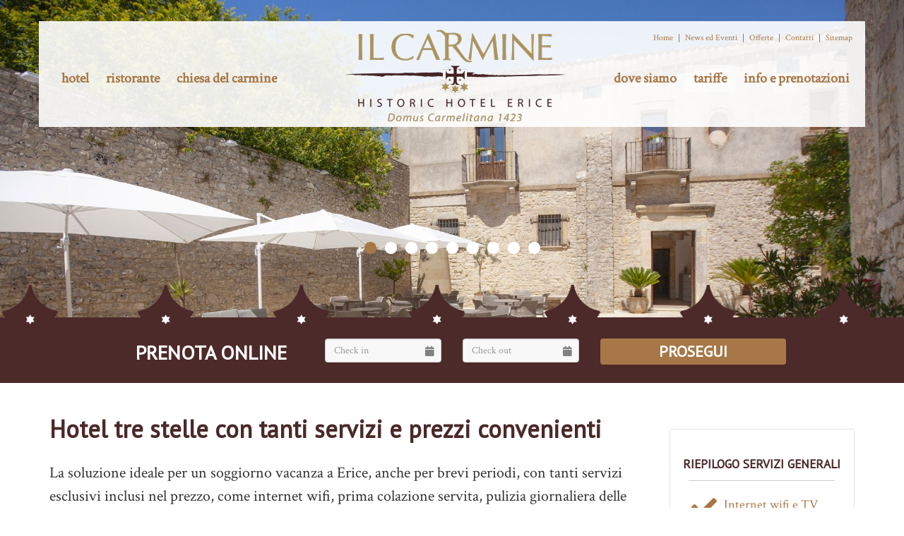

--- FILE ---
content_type: text/html;charset=utf-8
request_url: https://www.ilcarmine.com/tariffe-hotel-erice
body_size: 9958
content:
<!-- HEADER	-->
<!DOCTYPE html>
<html>
<head>
	<meta charset="UTF-8">
	<meta name="viewport" content="width=device-width, height=device-height, initial-scale=1.0, user-scalable=no">
	<meta name="format-detection" content="telephone=no">
	<meta name="apple-mobile-web-app-capable" content="yes">
	<link rel="stylesheet" type="text/css" href="/css/plugins/bootstrap.css">
	<link rel="stylesheet" type="text/css" href="/css/plugins/jquery-ui-1.10.1.css">
	<link rel="stylesheet" type="text/css" href="/css/plugins/flexslider/flexslider.css">
	<link rel="stylesheet" type="text/css" href="/css/plugins/dropdown-menu.css?v=0.1">
	<link rel="stylesheet" type="text/css" href="/css/plugins/fancybox/jquery.fancybox.css">
	<link rel="stylesheet" type="text/css" href="/css/plugins/mmenu.css">
	<link rel="stylesheet" type="text/css" href="/css/stile.css?v=0.2">
	<link rel="stylesheet" type="text/css" href="/css/responsive.css">

	<title>Prezzi hotel a Erice con ristorante</title>
	<meta name="keywords" content="Hotel, Erice, Sicilia, Ristorante, Prezzi, Tariffe, Pacchetti, Mezza, Pensione">
	<meta name="description" content="Hotel Il Carmine a Erice, tariffe b&b e trattamento mezza pensione, ristorante tipico ottimo rapporto qualità/prezzo">
	<meta name="keyphrase" content="Tariffe Hotel a Erice, Prezzi Dimora storica a Erice, Prezzi vacanza a Erice, Hotel vicino funivia a Erice, Hotel con parcheggio a Erice, Hotel al centro storico di Erice, Casa per ferie il Carmine, Ex convento dei Carmelitani a Erice, Hotel con ristorante a Erice, Hotel vicino mura ciclopiche a Erice, Hotel con visite guidate a Erice"/>
    	<!--[if lt IE 9]>
	<script src="https://oss.maxcdn.com/libs/html5shiv/3.7.0/html5shiv.js"></script>
	<script src="https://oss.maxcdn.com/libs/respond.js/1.3.0/respond.min.js"></script>
	<![endif]-->
	<script async src="https://www.googletagmanager.com/gtag/js?id=UA-3732458-1"></script>
	<script>
        window.dataLayer = window.dataLayer || [];

        function gtag() {
            dataLayer.push(arguments);
        }

        gtag('js', new Date());

        gtag('config', 'UA-3732458-1');
	</script>
</head>
<body>
<div id="preloader">
	<div id="status">
		<ul class="loader">
			<li class="main_color_bg"></li>
			<li class="main_color_bg"></li>
			<li class="main_color_bg"></li>
		</ul>
	</div>
</div>
<script charset="UTF-8" defer src="https://cdn.beddy.io/bol-v2/prod/beddy-bar-web-component.js"></script><beddy-bar lang="it" widgetcode="d14905fba1e91"></beddy-bar>
<div id="mobile-bar" class="col-xs-12 nop">
	<a class="menu-trigger" href="#mobilemenu"><i class="fa fa-bars fa-3x"></i></a>
	<h1 class="mob-title"></h1>
</div>

<div id="">

    <header>
		<div id="header-bar" class="container header-bar container_header">
			<div class="container hidden-sm hidden-xs">
				<div class="pull-right">
					<ul id="navsecondaria">
						<li>
							<a href="/">Home</a>
						</li>
						<li>
							<a href="/news-eventi-erice">News ed Eventi</a>
						</li>
						<li>
							<a href="/offerte-hotel-erice-trapani">Offerte</a>
						</li>
						<li>
							<a href="/informazioni-hotel-erice">Contatti</a>
						</li>
						<li>
							<a href="/sitemap">Sitemap</a>
						</li>
					</ul>
				</div>
			</div>

			<div class="logomobile visible-sm visible-xs">
				<a href="/"> <img src="/images/logo-carmine.png" alt="Hotel a Erice"/> </a>
			</div>

			<div class="container">
				<div class="row" id="logorow">

					<nav class="col-md-4">
						<ul class="main-nav main-menu">
							<li><a href="/storia-chiesa-convento-carmine-erice">hotel</a>
								<ul>
									<li><a href="/storia-chiesa-convento-carmine-erice">la nostra storia</a></li>
									<li><a href="/camere-hotel-erice">camere e servizi</a></li>
									<li><a href="/camere-standard-hotel-erice">camere standard</a></li>
									<li><a href="/camere-superior-hotel-erice">superior con balcone</a></li>
									<li><a href="/camere-deluxe-hotel-erice">camere deluxe</a></li>
									<li><a href="/junior-suite-hotel-erice">junior suite</a></li>
									<!--li><a href="/pacchetti-vacanza-erice">pacchetti e tour</a></li-->

									<li><a href="/immagini-hotel-erice">gallery</a></li>
									<li><a href="/recensioni-hotel-erice">recensioni</a></li>
								</ul>
							</li>
                            <li><a href="//ristorantealconvento.ilcarmine.com">ristorante</a></li>
							<li><a href="/visita-chiesa-carmine-erice">chiesa del carmine</a></li>
						</ul>
					</nav>

					<div class="col-md-4 col-sm-12">
						<div class="logosito hidden-sm hidden-xs">
							<a href="/"><img src="/images/logo-carmine.png" alt="Hotel a Erice"
											 class="img-responsive center-block"/></a>
						</div>
					</div>

					<nav class="col-md-4">
						<ul class="main-nav main-menu pull-right">
                            <li><a href="/come-arrivare-erice">dove siamo</a>
                                <ul>
                                    <li><a href="/come-arrivare-erice">posizione</a></li>
                                    <li><a href="/erice">erice e dintorni</a></li>
                                    <li><a href="/muoversi-erice-trapani">come muoversi</a></li>
                                </ul>
                            </li>
							<li><a href="/tariffe-hotel-erice">tariffe</a></li>
							<li><a href="https://ilcarmine.beddy.io?lang=it">info e prenotazioni</a>
								<ul>
									<li><a href="https://ilcarmine.beddy.io?lang=it">prenota online</a></li>
									<li><a href="/informazioni-hotel-erice">richiesta info</a></li>
									<li><a href="/offerte-hotel-erice-trapani">offerte speciali</a></li>
								</ul>
							</li>
						</ul>
					</nav>


					<nav id="mobilemenu">
						<ul>
                            <li><a href="/storia-chiesa-convento-carmine-erice">hotel</a>
								<ul>
									<li><a href="/storia-chiesa-convento-carmine-erice">la nostra storia</a></li>
									<li><a href="/camere-hotel-erice">camere e servizi</a></li>
									<li><a href="/camere-standard-hotel-erice">camere standard</a></li>
									<li><a href="/camere-superior-hotel-erice">superior con balcone</a></li>
									<li><a href="/camere-superior-hotel-erice">camere deluxe</a></li>
									<li><a href="/camere-superior-hotel-erice">junior suite</a></li>
									<!--li><a href="/pacchetti-vacanza-erice">pacchetti e tour</a></li-->
									<li><a href="/camere-superior-hotel-erice">gallery</a></li>
									<li><a href="/camere-superior-hotel-erice">recensioni</a></li>
								</ul>
							</li>
                            <li><a href="//ristorantealconvento.ilcarmine.com">ristorante</a></li>
							<li><a href="/visita-chiesa-carmine-erice">chiesa del carmine</a></li>
							<li><a href="/come-arrivare-erice">dove siamo</a>
                                <ul>
                                    <li><a href="/come-arrivare-erice">posizione</a></li>
                                    <li><a href="/erice">erice e dintorni</a></li>
                                    <li><a href="/muoversi-erice-trapani">come muoversi</a></li>
                                </ul>
                            </li>
							<li><a href="/tariffe-hotel-erice">tariffe</a></li>
							<li><a href="https://ilcarmine.beddy.io?lang=it">info e prenotazioni</a>
								<ul>
									<li><a href="https://ilcarmine.beddy.io?lang=it">prenota online</a></li>
									<li><a href="/informazioni-hotel-erice">richiesta info</a></li>
									<li><a href="/offerte-hotel-erice-trapani">offerte speciali</a></li>
								</ul>
							</li>
						</ul>
					</nav>
				</div>
			</div>

		</div>
	</header>
    		<div class="container_slides flexslider interna" id="sliderhead">
			<ul class="slides">
                <li><img src="/images/slider/Slider-A1.jpg" class="img-responsive" /></li>
<li><img src="/images/slider/Slider-A2.jpg" class="img-responsive" /></li>
<li><img src="/images/slider/Slider-A3.jpg" class="img-responsive" /></li>
<li><img src="/images/slider/Slider-A4.jpg" class="img-responsive" /></li>
<li><img src="/images/slider/Slider-A5.jpg" class="img-responsive" /></li>
<li><img src="/images/slider/Slider-A6.jpg" class="img-responsive" /></li>
<li><img src="/images/slider/Slider-A7.jpg" class="img-responsive" /></li>
<li><img src="/images/slider/Slider-A8.jpg" class="img-responsive" /></li>
<li><img src="/images/slider/Slider-A9.jpg" class="img-responsive" /></li>
			</ul>
		</div>

        			<!--<div class="container_caption_center flexslider col-xs-5">
                 <div class="text_inside_center">
                    <h1></h1>
                    <p>
                                            </p>
                </div>
            </div>-->
            	<div class="slider_footer"></div>
	<div class="form_prenotazione">
		<div class="container">
			<form role="form" method="get" action="https://ilcarmine.beddy.io?lang=it" target="_blank" class="formPrenotazione"
				  id="check_avail" autocomplete="off">
				<div class="row">
					<div class="col-md-3 col-md-offset-1">
						<h5 class="text-center">PRENOTA ONLINE</h5>
					</div>
					<div class="col-md-2 col-sm-4">
						<div class="form-group">
							<input class="date-pick form-control fromDate" data-date-format="M d, D" type="text"
								   id="check_in_header" name="arrival" placeholder="Check in">
							<span class="input-icon"><i class="fa fa-calendar"></i></span>
						</div>
					</div>
					<div class="col-md-2 col-sm-4">
						<div class="form-group">
							<input class="date-pick form-control toDate" data-date-format="M d, D" type="text"
								   id="check_out_header" name="departure" placeholder="Check out">
							<span class="input-icon"><i class="fa fa-calendar"></i></span>
						</div>
					</div>
					<div class="col-md-3 col-sm-4">
						<div class="form-group">
							<input type="submit" value="Prosegui" class="proseguiButtom" id="submit-booking">
						</div>
					</div>
				</div>
			</form>
		</div>
	</div>
<div id="charme" class="container mt40">
	<div class="row">
		<div class="image_grid col-lg-9 col-md-8 col-sm-12 col-xs-12">
			<div class="block_text">
				<div class="main-block">
					<h1 class="main_color">Hotel tre stelle con tanti servizi e prezzi convenienti</h1>
					<p class="subTitle">La soluzione ideale per un soggiorno vacanza a Erice, anche per brevi periodi,
						con tanti servizi esclusivi inclusi nel prezzo, come internet wifi, prima colazione servita,
						pulizia giornaliera delle camere. Tariffe speciali per gruppi con mezza pensione o pensione
						completa.</p>
					<p>L&rsquo;hotel Il Carmine, con le sue luminose camere e tutti gli ambienti comuni a disposizione
						degli ospiti, &egrave; la soluzione ideale per chi desidera una sistemazione confortevole,
						centrale e suggestiva a Erice, con il vantaggio di poter contare su <strong>tanti servizi
							compresi nel prezzo</strong> (come la <strong>prima colazione</strong>, la <strong>rete
							internet wifi</strong>, il cortile centrale, la pulizia giornaliera).&nbsp;&nbsp;&nbsp;</p>
					<p>Le nostre tariffe variano in base al periodo dell&rsquo;anno, alla tipologia di camera prescelta,
						alla durata del soggiorno e alla modalit&agrave; di conferma (standard oppure non rimborsabile).
						In tutti i casi, a chi prenota direttamente mediante il nostro sito internet, <strong>&egrave;
							garantito il prezzo pi&ugrave; basso</strong>.</p>
					<!--h6 class="main_color">Tariffe giornaliere standard</h6>
					<p><em>Camera STANDARD economy</em></p>
					<table class="table table-striped mb40">
						<tr>
							<th>Periodo</th>
							<th>doppia/matrimoniale</th>
							<th>tripla</th>
						</tr>
						<tr>
							<td>Bassa stagione (07 gennaio-31 marzo &amp; 01 ottobre-22 dicembre)</td>
							<td>55,00</td>
							<td>70,00</td>
						</tr>
						<tr>
							<td>Media stagione (01 aprile-31 luglio &amp; 01-30 settembre)</td>
							<td>65,00</td>
							<td>80,00</td>
						</tr>
						<tr>
							<td>Alta stagione (01-31 agosto &amp; 23 dicembre-06 gennaio)</td>
							<td>85,00</td>
							<td>100,00</td>
						</tr>
					</table>

					<p><em>Camere STANDARD </em></p>

					<table class="table table-striped mb40">
						<tr>
							<th>Periodo</th>
							<th>uso singola</th>
							<th>matrimoniale</th>
							<th>tripla (su richiesta)</th>
						</tr>
						<tr>
							<td>Bassa stagione (07 gennaio-31 marzo &amp; 01 ottobre-22 dicembre)</td>
							<td>62,00</td>
							<td>77,00</td>
							<td>92,00</td>
						</tr>
						<tr>
							<td>Media stagione (01 aprile-31 luglio &amp; 01-30 settembre)</td>
							<td>72,00</td>
							<td>87,00</td>
							<td>102,00</td>
						</tr>
						<tr>
							<td>Alta stagione (01-31 agosto &amp; 23 dicembre-06 gennaio)</td>
							<td>90,00</td>
							<td>105,00</td>
							<td>120,00</td>
						</tr>
					</table>

					<p><em>Camere SUPERIOR CON BALCONE</em></p>

					<table class="table table-striped mb40">
						<tr>
							<th>Periodo</th>
							<th>doppia/matrimoniale</th>
							<th>tripla</th>
						</tr>
						<tr>
							<td>Bassa stagione (07 gennaio-31 marzo &amp; 01 ottobre-22 dicembre)</td>
							<td>85,00</td>
							<td>105,00</td>
						</tr>
						<tr>
							<td>Media stagione (01 aprile-31 luglio &amp; 01-30 settembre)</td>
							<td>95,00</td>
							<td>115,00</td>
						</tr>
						<tr>
							<td>Alta stagione (01-31 agosto &amp; 23 dicembre-06 gennaio)</td>
							<td>115,00</td>
							<td>135,00</td>
						</tr>
					</table>

					<p><em>Camera SUPERIOR QUADRUPLA CON BALCONE</em></p>
					<table class="table table-striped mb40">
						<tr>
							<th>Periodo</th>
							<th>doppia/matrimoniale</th>
							<th>tripla</th>
							<th>quadrupla</th>
						</tr>
						<tr>
							<td>Bassa stagione (07 gennaio-31 marzo &amp; 01 ottobre-22 dicembre)</td>
							<td>90,00</td>
							<td>110,00</td>
							<td>125,00</td>
						</tr>
						<tr>
							<td>Media stagione (01 aprile-31 luglio &amp; 01-30 settembre)</td>
							<td>100,00</td>
							<td>120,00</td>
							<td>135,00</td>
						</tr>
						<tr>
							<td>Alta stagione (01-31 agosto &amp; 23 dicembre-06 gennaio)</td>
							<td>120,00</td>
							<td>140,00</td>
							<td>155,00</td>
						</tr>
					</table>
					<p><em>Camera JUNIOR SUITE</em></p>
					<table class="table table-striped mb40">
						<tr>
							<th>Periodo</th>
							<th>doppia/matrimoniale</th>
							<th>tripla</th>
							<th>quadrupla</th>
						</tr>
						<tr>
							<td>Bassa stagione (07 gennaio-31 marzo &amp; 01 ottobre-22 dicembre)</td>
							<td>95,00</td>
							<td>125,00</td>
							<td>155,00</td>
						</tr>
						<tr>
							<td>Media stagione (01 aprile-31 luglio &amp; 01-30 settembre)</td>
							<td>130,00</td>
							<td>160,00</td>
							<td>190,00</td>
						</tr>
						<tr>
							<td>Alta stagione (01-31 agosto &amp; 23 dicembre-06 gennaio)</td>
							<td>150,00</td>
							<td>180,00</td>
							<td>210,00</td>
						</tr>
					</table>
					<p><em>Camera DELUXE CON TERRAZZA</em></p>

					<table class="table table-striped mb40">
						<tr>
							<th>Periodo</th>
							<th>uso singola</th>
							<th>matrimoniale</th>
						</tr>
						<tr>
							<td>Bassa stagione (07 gennaio-31 marzo &amp; 01 ottobre-22 dicembre)</td>
							<td>70,00</td>
							<td>90,00</td>
						</tr>
						<tr>
							<td>Media stagione (01 aprile-31 luglio &amp; 01-30 settembre)</td>
							<td>80,00</td>
							<td>100,00</td>
						</tr>
						<tr>
							<td>Alta stagione (01-31 agosto &amp; 23 dicembre-06 gennaio)</td>
							<td>100,00</td>
							<td>120,00</td>
						</tr>
					</table>


					<p class="mt20"><strong>NOTA BENE: prezzi in euro colazione inclusa, iva inclusa (tassa di
							soggiorno, se dovuta, esclusa), per intera camera, non a persona.</strong></p-->

				</div>
			</div>

			<div class="block_text">
				<div class="main-block">
					<div class="panel-group" id="accordion" role="tablist" aria-multiselectable="true">
						<!--div class="panel-default mb5">
							<div class="panel-heading nop" role="tab" id="headingOne">
								<h4 class="panel-title mb0"><a role="button" data-toggle="collapse"
															   data-parent="#accordion" href="#collapseOne"
															   aria-expanded="false" aria-controls="collapseOne">
										Tariffe speciali, maggiorazioni e restrizioni <i
												class="fa fa-plus-circle"></i>
									</a></h4>
							</div>
							<div id="collapseOne" class="panel-collapse collapse" role="tabpanel"
								 aria-labelledby="headingOne">
								<div class="panel-body">
									<p><strong>Tariffe SPECIAL 3 NOTTI </strong>(sottoposte a limitazioni, applicate a
										discrezione della direzione)</p>
									<ul>
										<li>Bassa e media stagione<strong>: </strong>sconto giornaliero di 4 euro (con
											MS di 3 notti)
										</li>
										<li>Alta stagione: sconto giornaliero di 8 euro (con MS di 3 notti)</li>
										<li>POLICY SPECIAL: policy standard&nbsp;</li>
									</ul>
									<p><strong>Tariffe NON RIMBORSABILI </strong>(sottoposte a limitazioni, applicate a
										discrezione della direzione)</p>
									<ul>
										<li>Bassa e media stagione<strong>: </strong>sconto giornaliero di 7 euro (con
											MS di 2 notti)
										</li>
										<li>Alta stagione: sconto giornaliero di 13 euro (con MS di 2 notti)</li>
										<li>POLICY NON RIMBORSABILE: per la conferma &egrave; previsto il pagamento dell&rsquo;intero
											importo al momento della prenotazione (mediante bonifico o carta di
											credito), in caso di cancellazione e/o mancato arrivo non &egrave; previsto
											alcun rimborso<strong>&nbsp;</strong></li>
									</ul>
									<p><strong>Maggiorazioni e restrizioni</strong></p>
									<ul>
										<li>Periodi con maggiorazione di 5 euro a notte rispetto alla tariffa prevista:
											dal 19 al 30 aprile
										</li>
										<li>Periodi con soggiorno minimi di 2 notti: Alta stagione, ponti, e festivit&agrave;</li>
										<li>Periodi con soggiorno minimi di 3 notti: Settimana di Ferragosto (da
											domenica 11 a domenica 18 agosto)
										</li>
									</ul>
								</div>
							</div>
						</div-->
						<div class="panel-default mb5">
							<div class="panel-heading nop" role="tab" id="headingTwo">
								<h4 class="panel-title mb0"><a class="collapsed" role="button"
															   data-toggle="collapse"
															   data-parent="#accordion" href="#collapseTwo"
															   aria-expanded="false" aria-controls="collapseTwo">
										Servizi in camera, servizi generali, ristorazione ed esperienze <i
												class="fa fa-plus-circle"></i> </a></h4>
							</div>
							<div id="collapseTwo" class="panel-collapse collapse" role="tabpanel"
								 aria-labelledby="headingTwo">
								<div class="panel-body">
									<p><strong>Servizi base in camera </strong></p>
									<ul>
										<li><em>clima indipendente con riscaldamento e aria condizionata;</em></li>
										<li><em>frigobar, tv satellitare a schermo piatto e telefono;</em></li>
										<li><em>armadio e bagno privato con doccia, bidet, asciugacapelli, set
												cortesia;</em></li>
										<li><em>internet wifi gratis in camera;</em></li>
										<li><em>bollitore te/caff&egrave; e cassaforte in camera deluxe e junior
												suite.</em>&nbsp;
										</li>
									</ul>
									<p><strong>Servizi generali</strong></p>
									<ul>
										<li><em>internet wifi free in tutta la struttura;</em></li>
										<li><em>reception h24;</em></li>
										<li><em>deposito bagagli;</em></li>
										<li><em>prima colazione inclusa nel prezzo (dalle 8 alle 10);</em></li>
										<li><em>pulizie giornaliere;</em></li>
										<li><em>parcheggio auto/moto pubblico in zona (a pagamento dal 15/06 al 15/09),
												incluso parcheggio disabili;</em></li>
										<li><em>sala comune/zona relax con TV;</em></li>
										<li><em>area fumatori;</em></li>
										<li><em>cortile arredato all&rsquo;esterno;</em></li>
										<li><em>sala meeting all&rsquo;interno (con servizio fax/fotocopie);</em><em>&nbsp;</em>
										</li>
									</ul>
									<p><strong>Servizi di ristorazione</strong></p>
									<ul>
										<li><em>ristorante con possibilit&agrave; di passaggi lunch anche per piccoli
												gruppi;</em></li>
										<li><em>bar/caffetteria;</em></li>
										<li><em>possibilit&agrave; di colazione in camera.</em><strong>&nbsp;</strong>
										</li>
									</ul>
									<p><strong>Altri servizi convenzionati ed esperienze in loco e nei dintorni</strong>
									</p>
									<ul>
										<li>Servizio transfer da/per aeroporto di Trapani e Palermo (con possibilit&agrave;
											di servizio integrato con FUNIVIA PANORAMICA Trapani/Erice)
										</li>
										<li>Noleggio mezzi di trasporto: auto, scooter, city o mountain bike per
											percorrere in libert&agrave; i sentieri trekking disponibili nei dintorni
										</li>
										<li>Visita guidata della Chiesa dell&rsquo;Annunziata (adiacente all&rsquo;hotel),
											con degustazione compresa nel prezzo
										</li>
										<li>Trekking e Biking: la montagna di Erice &egrave; attraversata da diversi
											sentieri percorribili sia in bici sia a piedi, ideali anche per neofiti
										</li>
										<li>Possibilit&agrave; di organizzare lezioni di cucina tipica in loco</li>
										<li>Possibilit&agrave; di organizzare wine &amp; cake tasting</li>
										<li>Circuito delle Chiese e circuito dei Musei/Monumenti</li>
										<li>Escursioni e tour personalizzate (Segesta, Trapani, Marsala, Isole Egadi,
											San Vito lo Capo)
										</li>
										<li>Spiagge e lido convenzionato sul lungomare di Erice</li>
									</ul>
								</div>
							</div>
						</div>
						<div class="panel-default mb5">
							<div class="panel-heading nop" role="tab" id="headingThree">
								<h4 class="panel-title mb0"><a class="collapsed" role="button"
															   data-toggle="collapse"
															   data-parent="#accordion" href="#collapseThree"
															   aria-expanded="false" aria-controls="collapseThree">
										Condizioni, policy e pagamenti <i class="fa fa-plus-circle"></i> </a></h4>
							</div>
							<div id="collapseThree" class="panel-collapse collapse" role="tabpanel"
								 aria-labelledby="headingThree">
								<div class="panel-body">
									<p><strong>Condizioni generali</strong></p>
									<ul>
										<li><em>check-in dalle 15.00 alle 23.00 (&egrave; richiesto l&rsquo;orario di
												arrivo indicativo);</em></li>
										<li><em>check-out entro le 12.00;</em></li>
										<li><em>animali domestici piccola taglia ammessi su richiesta;</em></li>
									</ul>
									<ul>
										<li><em>bambini di et&agrave; compresa tra i 3 e 10 anni: supplemento di 10,00
												&euro; per notte (lettino aggiuntivo);</em></li>
										<li><em>bambini 0-2 anni: pernottamento gratis (nel letto con i genitori); </em>
										</li>
										<li><em>culla per bambini su richiesta: 10,00 &euro; per
												notte.</em><em>&nbsp;</em></li>
									</ul>
									<p><strong>Policy, pagamenti e termini di cancellazione</strong></p>
									<ul>
										<li><strong>Conferma delle prenotazioni:</strong> &egrave; necessario, in
											alternativa: a) effettuare il pagamento di un anticipo pari al 30% dell&rsquo;importo
											totale mediante bonifico bancario b) inviare i dati della propria carta di
											credito che verranno utilizzati a garanzia della prenotazione (la direzione
											si riserva il diritto di effettuare una pre-autorizzazione onde verificare
											la validit&agrave; dei dati forniti)
										</li>
										<li><strong>Prenotazioni last-minute (effettuate entro 2-3 giorni dalla data di
												arrivo): </strong>a conferma della prenotazione &egrave; sufficiente
											inviare una email contenente i propri dati identificativi
										</li>
										<li><strong>Cancellazioni senza penali:</strong> in bassa e media stagione
											&egrave; possibile cancellare gratuitamente entro 48 ore dall&rsquo;arrivo
											(l&rsquo;eventuale anticipo versato verr&agrave; rimborsato). In altissima
											stagione i termini di cancellazione gratuito sono di una settimana (7
											giorni)
										</li>
										<li><strong>Cancellazioni con penale</strong>: verr&agrave; trattenuto l&rsquo;importo
											versato oppure effettuato un prelievo attraverso i dati della carta di
											credito forniti in precedenza (100% del totale)
										</li>
										<li><strong>Tariffe non rimborsabili: </strong>la conferma delle prenotazioni
											effettuate mediante questo piano tariffario prevede il pagamento dell&rsquo;intero
											importo all&rsquo;atto della conferma (mediante invio dei dati della propria
											carta di credito oppure mediante pagamento intero importo con bonifico
											bancario). Gli importi prelevati o versati non verranno rimborsati in nessun
											caso.
										</li>
										<li><strong>Modalit&agrave; di pagamento in struttura</strong>: si accettano
											pagamenti in contanti o mediante carta di credito (tutti i pi&ugrave;
											frequenti circuiti).<em>&nbsp;</em></li>
									</ul>
									<p><strong>Imposta di soggiorno</strong></p>
									<ul>
										<li>Si applica dal giorno 1 aprile al 31 ottobre</li>
										<li>L'importo dell'imposta &egrave; pari a 2 euro al giorno a persona (bambini
											fino a 10 anni esenti)
										</li>
										<li>Tutte le nostre tariffe NON INCLUDONO la tassa di soggiorno (pagamento extra
											in loco in contanti).
										</li>
										<li>Per info sul regolamento completo: <a
													href="http://www.comune.erice.tp.it/notizie/2049-imposta-di-soggiorno-pubblicata-la-modulistica">http://www.comune.erice.tp.it/notizie/2049-imposta-di-soggiorno-pubblicata-la-modulistica</a>
										</li>
									</ul>

								</div>
							</div>
						</div>
					</div>
				</div>
			</div>

		</div>
<div class="position_sidebar_two col-lg-3 col-md-4 col-sm-12 col-xs-12">
	<div class="second_block">
		<h6 class="main_color mt20 mb0">Riepilogo servizi generali</h6>
		<div class="breaker mt10"></div>
		<ul class="list-sidebar-servizi mt20 mb230">
			<li><i class="fa fa-check fa-2x"></i> Internet wifi e TV schermo piatto</li>
			<li><i class="fa fa-check fa-2x"></i> Internet wi-fi</li>
			<li><i class="fa fa-check fa-2x"></i> TV schermo piatto</li>
			<li><i class="fa fa-check fa-2x"></i> Telefono</li>
			<li><i class="fa fa-check fa-2x"></i> Frigobar</li>
			<li><i class="fa fa-check fa-2x"></i> Camere con vista</li>
			<li><i class="fa fa-check fa-2x"></i> Prima colazione</li>
			<li><i class="fa fa-check fa-2x"></i> Ristorante</li>
			<li><i class="fa fa-check fa-2x"></i> Cortile con area relax</li>
			<li><i class="fa fa-check fa-2x"></i> Sala meeting</li>
			<li><i class="fa fa-check fa-2x"></i> Parcheggio auto/moto</li>
		</ul>
	</div>
	<div class="mt20 col-md-12">
	<script>
        ( function () {
            var randomId = Math.floor(Math.random() * 100000);
            var targetElemId = 'bcom_rwidget_' + randomId;
            document.write('<div id="' + targetElemId + '"></div>');
            var script = document.createElement('script');
            script.type = 'text/javascript';
            script.async = true;
            script.src = 'https://www.booking.com/review_widget/it/il-carmine.it.html?tmpl=review_widget/review_widget&wid=' + targetElemId + '&wtype=box_big&hotel_id=117077&widget_language=it';
            var node = document.getElementsByTagName('script')[0];
            node.parentNode.insertBefore(script, node);
        }());
	</script>
</div>
<div class="col-md-12">
	<div id="TA_excellent754" class="TA_excellent">
		<ul id="fC7vD4" class="TA_links 8F4fqHsgY">
			<li id="dior70FF" class="Y5f1SXhzL">
				<a target="_blank" href="https://www.tripadvisor.it/"><img
							src="https://static.tacdn.com/img2/widget/tripadvisor_logo_115x18.gif"
							alt="TripAdvisor" class="widEXCIMG" id="CDSWIDEXCLOGO"/></a>
			</li>
		</ul>
	</div>
	<script async
			src="https://www.jscache.com/wejs?wtype=excellent&amp;uniq=754&amp;locationId=1412386&amp;lang=it&amp;display_version=2"></script>
</div>
			<p class="text-center main_color"><a href="/visita-chiesa-carmine-erice"><img class="img-responsive center-block mb10" src="/images/Banner-CHIESA.jpg"></a>Chiesa dell'Annunziata: prenota la tua visita guidata</p>
			<!--p class="text-center main_color"><a href="/pacchetti-vacanza-erice"><img class="img-responsive center-block mb10" src="/images/Banner-PACCHETTI.jpg"></a>Pacchetti vacanza a Erice</p-->
	</div></div><!-- row -->
</div><!-- container  --><div class="container">
	<div class="row">
		<div class="col-lg-12">
			<div class="main-block mb0">
				<div class="col-xs-12 divider">
					<img src="/images/divider.png" alt="divisore grafico"/>
				</div>
				<h4 class="center main_color">Gallery</h4>
				<p class="subTitle center">Scorri le immagini dell’hotel Il Carmine, nel cuore di Erice, borgo tra i più belli d'Italia</p>
			</div>
		</div>
		<div class="tiny-gallery">
            <ul>
                <li class="col-lg-2 col-md-6 col-sm-4 col-xs-12 nop">
                    <div class="img-cont-gallery">
                        <a href="/immagini-hotel-erice"> <span class="img-hover"></span> <img src="/resizer/resize.php?url=https://www.ilcarmine.com/images/PG/Camera DELUXE/00 - Deluxe Principale.jpg&size=600x400c50" /> </a>
                    </div>
                </li>
                <li class="col-lg-2 col-md-6 col-sm-4 col-xs-12 nop">
                    <div class="img-cont-gallery">
                        <a href="/immagini-hotel-erice"> <span class="img-hover"></span> <img src="/resizer/resize.php?url=https://www.ilcarmine.com/images/PG/Camera STANDARD/00-Standard-12.jpg&size=600x400c50" /> </a>
                    </div>
                </li>
                <li class="col-lg-2 col-md-6 col-sm-4 col-xs-12 nop">
                    <div class="img-cont-gallery">
                        <a href="/immagini-hotel-erice"> <span class="img-hover"></span> <img src="/resizer/resize.php?url=https://www.ilcarmine.com/images/PG/Camera SUPERIOR/Superior-Balcone-11.jpg&size=600x400c50" /> </a>
                    </div>
                </li>
                <li class="col-lg-2 col-md-6 col-sm-4 col-xs-12 nop">
                    <div class="img-cont-gallery">
                        <a href="/immagini-hotel-erice"> <span class="img-hover"></span> <img src="/resizer/resize.php?url=https://www.ilcarmine.com/images/PG/Junior SUITE/Junior-12.jpg&size=600x400c50" /> </a>
                    </div>
                </li>
                <li class="col-lg-2 col-md-6 col-sm-4 col-xs-12 nop">
                    <div class="img-cont-gallery">
                        <a href="/immagini-hotel-erice"> <span class="img-hover"></span> <img src="/resizer/resize.php?url=https://www.ilcarmine.com/images/PG/SALA COLAZIONI/IL CARMINE5M1I7353.jpg&size=600x400c50" /> </a>
                    </div>
                </li>
                <li class="col-lg-2 col-md-6 col-sm-4 col-xs-12 nop">
                    <div class="img-cont-gallery">
                        <a href="/immagini-hotel-erice"> <span class="img-hover"></span> <img src="/resizer/resize.php?url=https://www.ilcarmine.com/images/PG/SPAZI COMUNI - ESTERNI/INGRESSO RECEPTION 1.jpg&size=600x400c50" /> </a>
                    </div>
                </li>
            </ul>
        </div>
	</div>
</div><div class="container">
    <div class="row">
        <div class="col-lg-12">
            <div class="main-block mb0">
                <h4 class="center main_color">Nel cuore di Erice, vicino le mura ciclopiche e il parcheggio</h4>
                <p class="subTitle center">La mappa indica la posizione esatta del nostro hotel a Erice</p>
            </div>
        </div>
    </div>
</div>

    <div class="container" style="width:100%;margin:0;padding:0">
        <div class="overlay" onClick="style.pointerEvents='none'"></div>
        <iframe id="map" src="https://www.google.com/maps/d/u/2/embed?mid=1sduEJ1Plil1Y49fxxO0_FUj0vfs" style="border:0" allowfullscreen></iframe>
    </div><footer>
    <div class="container">
        <div class="col-md-12 col-xs-12 nop">
            <div class="col_foo1 col-lg-3 col-md-3 col-sm-12 col-xs-12">
                <img src="/images/logo_footer.png" class="img-responsive logo-footer" />
            </div>
            <div class="col_foo2 col-lg-3 col-md-3 col-sm-12 col-xs-12">
                <h5>Il Carmine a Erice</h5>
                <p>L’hotel si trova nel centro storico di Erice, a ridosso delle mura che segnana i confini nord occidentali di Erice, facilmente raggiungibile da Trapani in auto o in funivia.</p>
            </div>
            <div class="col_foo3 col-lg-3 col-md-3 col-sm-12 col-xs-12">
                <h5>News &amp; offerte</h5>
                <h6><a href="/news-eventi-erice">Trapani Film Festival, 20-23 giugno 2024</a></h6>
                            <p>Torna il TrapaniFilmFestival, una rassegna di film e opere cinematografiche indipendenti che offre una vetrina...</p>            </div>
            <div class="col_foo4 col-lg-3 col-md-3 col-sm-12 col-xs-12">
                <h5 class="mb5">Info &amp; Booking</h5>
                <img class="mb5" src="/images/flag.png" />
                <div class="col-lg-12 col-md-12 col-sm-12 col-xs-12 nop mb10">
                    <h5><i class="fa fa-phone"></i> <a href="tel:+390923869089">+39 0923 869089</a></h5>
					<p class="italic">Mobile: <a href="tel:+39328 4455026">+39 328 4455026</a></p>
                </div>
                <div class="col-lg-12 col-md-12 col-sm-12 col-xs-12 nop">
                    <h5 class="piccolo"><i class="fa fa-envelope"></i><a href="mailto:info@ilcarmine.com" class="">info@ilcarmine.com</a></h5>
                </div>
                <div class="icons_footer mt30">
					                    	<a href="https://www.facebook.com/IlCarmineHotelErice/"><div class="if-facebook"></div></a>
						<a href="https://www.instagram.com/ilcarminehotel_erice/"><div class="if-instagram"></div></a>
					                    <div class="if-wifi"></div>
                </div>
            </div>
        </div>
    </div>
</footer>
<div class="credits">
    <div class="container">
        <div class="col-md-12 col-xs-12 nop">
            <div class="col-md-9 col-xs-12 nop">
                <p class="bianco mt10">
                    © Copyright 2018 – Il Carmine - Piazza del Carmine 23, 91016 Erice (Trapani)


                    <br/>Immobilcenter s.r.l. p.iva : 02396030815
 –  TEL: +39 0923 869089; +39 328 4455026 - MAIL: <a href="mailto:info@ilcarmine.com">info@ilcarmine.com</a>
                </p>
            </div>
            <div class="col-md-3 col-xs-12 nop">
                <div class="creditslinks_container col-sm-12 col-xs-12 nop pull-right bianco mt10">
                    <ul id="navsecondaria" class="navCredits">
                        <li>
                            <a href="/">Home</a>
                        </li>
                        <li>
                            <a href="/informazioni-hotel-erice">Contatti</a>
                        </li>
                        <li>
                            <a href="https://ilcarmine.beddy.io?lang=it">Booking</a>
                        </li>
                        <li>
                            <a href="javascript:void(0);" data-toggle="modal" data-target="#modal_privacy">Privacy</a>
                        </li>
                    </ul>
                </div>
            </div>
        </div>
    </div>
</div>
</div>
<script src="https://ajax.googleapis.com/ajax/libs/jquery/1.11.0/jquery.min.js"></script>
<script type="text/javascript" src="/js/plugins/jquery.easing.1.3.js"></script>
<script type="text/javascript" src="/js/plugins/jquery-ui-1.9.2.custom.min.js"></script>
<script type="text/javascript" src="/js/plugins/bootstrap.min.js"></script>
<script type="text/javascript" src="/js/plugins/jquery.mousewheel-3.0.6.pack.js"></script>
<script type="text/javascript" src="/js/plugins/jquery.flexslider-min.js"></script>
<script type="text/javascript" src="/js/plugins/dropdown-menu.js"></script>
<script type="text/javascript" src="/js/plugins/jquery.fancybox.pack.js"></script>
<script type="text/javascript" src="/js/plugins/jquery.nicescroll.min.js"></script>
<script type="text/javascript" src="/js/plugins/jquery.isotope.min.js"></script>
<script type="text/javascript" src="/js/plugins/jquery.carouFredSel-6.2.1-packed.js"></script>
<script type="text/javascript" src="/js/plugins/jquery.ui.datepicker-it.min.js"></script>
<script type="text/javascript" src="/js/plugins/jquery.mmenu.min.js"></script>
<script type="text/javascript" src="/js/custom.js"></script>
<script async src="https://www.googletagmanager.com/gtag/js?id=UA-32975909-52"></script>
<div id="google_translate_element" class="hidden-xs"></div>
<script type="text/javascript">
                        function googleTranslateElementInit() {
                          new google.translate.TranslateElement({pageLanguage: 'it', layout: google.translate.TranslateElement.InlineLayout.SIMPLE}, 'google_translate_element');
                        }
                        </script><script type="text/javascript" src="https://translate.google.com/translate_a/element.js?cb=googleTranslateElementInit"></script>
</body>
</html>

<div id="modal_privacy" class="modal fade" tabindex="-1" role="dialog">
    <div class="modal-dialog">
        <div class="modal-content">
            <div class="modal-body">
                <div class="col-xs-12">
                    <h4 class="center main_color">Privacy</h4>
                    <p class="main_color">
                        Lorem ipsum dolor sit amet, consectetuer adipiscing elit. Aenean commodo ligula eget dolor. Aenean massa. Cum sociis natoque penatibus et magnis dis parturient montes, nascetur ridiculus mus. Donec quam felis, ultricies nec, pellentesque eu, pretium quis, sem. Nulla consequat massa quis enim. Donec pede justo, fringilla vel, aliquet nec, vulputate eget, arcu. In enim justo, rhoncus ut, imperdiet a, venenatis vitae, justo. Nullam dictum felis eu pede mollis pretium. Integer tincidunt. Cras dapibus. Vivamus elementum semper nisi. Aenean vulputate eleifend tellus. Aenean leo ligula, porttitor eu, consequat vitae, eleifend ac, enim. Aliquam lorem ante, dapibus in, viverra quis, feugiat a, tellus. Phasellus viverra nulla ut metus varius laoreet. Quisque rutrum. Aenean imperdiet. Etiam ultricies nisi vel augue. Curabitur ullamcorper ultricies nisi. Nam eget dui. Etiam rhoncus. Maecenas tempus, tellus eget condimentum rhoncus, sem quam semper libero, sit amet adipiscing sem neque sed ipsum. Nam quam nunc, blandit vel, luctus pulvinar, hendrerit id, lorem. Maecenas nec odio et ante tincidunt tempus. Donec vitae sapien ut libero venenatis faucibus. Nullam quis ante. Etiam sit amet orci eget eros faucibus tincidunt. Duis leo. Sed fringilla mauris sit amet nibh. Donec sodales sagittis magna. Sed consequat, leo eget bibendum sodales, augue velit cursus nunc,
                    </p>
                </div>
                <button type="button" class="btn btn-default" data-dismiss="modal">Chiudi</button>
            </div>
        </div>
    </div>
</div>

--- FILE ---
content_type: text/css
request_url: https://www.ilcarmine.com/css/plugins/dropdown-menu.css?v=0.1
body_size: 661
content:
/*** DEFAULT COLORS/STYLES ***/
/* Root links */

.main-menu a,
.main-menu a:link,
.main-menu a:visited {
    font-family: 'Crimson text', sans-serif;
    font-size: 1em;
    text-decoration: none;
    color: #A77747;
    padding: 10px 6px;
    display: block;
}

ul.main-menu > li > a,
ul.main-menu > li > a:link,
ul.main-menu > li > a:visited {
    /*text-transform: uppercase;*/
    text-decoration: none !important;
    padding: 0px 0px;
    font-size: 20px !important;
    font-weight: 700;
}

/* Root link hover */
.main-menu a:hover,
.main-menu li.main-menu-hover > a {
    color: #FFFFFF !important;
    background-color: #A77747 !important;
}

/* Root menu item hover */
.main-menu li.main-menu-hover, ul.main-menu > li:hover {
    color: #fff;

}

/* Submenus */
.main-menu ul {
    font-family: 'PT Sans', sans-serif;
    text-decoration: none;
    padding: 20px 14px;
    display: block;
    padding: 0px 0;
}

/* Submenu item hover */
.main-menu ul li:hover,
.main-menu ul li.main-menu-hover {
    font-family: 'PT Sans', sans-serif;
    text-decoration: none;
    color: #A77747;
    padding: 20px 14px;
    display: block;
    background-color: #3C2E25!important;
}

.main-menu ul a,
.main-menu ul a:link,
.main-menu ul a:visited {
    color: #fff;
    font-family: 'PT Sans', sans-serif;
    text-decoration: none;
    padding: 10px 6px;
    display: block;
}

/* Optional submenu drop shadow */
.main-menu-shadow {
    -webkit-box-shadow: 3px 3px 2px rgba(0, 0, 0, 0.3);
    -moz-box-shadow: 3px 3px 2px rgba(0, 0, 0, 0.3);
    -ms-box-shadow: 3px 3px 2px rgba(0, 0, 0, 0.3);
    -o-box-shadow: 3px 3px 2px rgba(0, 0, 0, 0.3);
    box-shadow: 3px 3px 2px rgba(0, 0, 0, 0.3);
}

/*** ESSENTIAL STYLES ***/
.main-menu {
    white-space: nowrap;
    float: left;
    /* IE7 inline-block fix */
    *display: inline;
    *zoom: 5;
    margin-top: 20px;
    /* margin: 0 5px; */
}

.main-menu ul {
    margin: 0;
    padding: 0;
    list-style: none;
}

.main-menu ul {
    display: none;
    position: absolute;
    z-index: 1000000;
    min-width: 200px;
    width: auto;
    overflow: visible !important;
    /*padding: 15px 0;*/
    margin-top: 0;
    background-color: #A77747!important;
}

.main-menu ul ul {
    top: -95%;
    left: 100%;
}


.main-menu li {
    margin: 0;
    padding: 0;
    display: inline-block;
    /* IE7 inline-block and padding fix */
    *display: inline;
    *zoom: 1;
    *vertical-align: bottom;
    -webkit-transition: all 0.2s ease-in;
    -moz-transition: all 0.2s ease-in;
    -o-transition: all 0.2s ease-in;
    transition: all 0.2s ease-in;
}

.main-menu li a {
    display: block;
}

.main-menu ul li {
    position: relative;
    display: block;
    padding: 0 !important;
    font-weight: normal;
    font-size: 0.9em;
    border-bottom: 1px solid #fff;

}

.main-menu ul, .main-menu li.main-menu-hover {
 }

.main-menu ul li a:hover {
    background: #ffffff!important;
    color: #3C2E25!important;
}



--- FILE ---
content_type: text/css
request_url: https://www.ilcarmine.com/css/stile.css?v=0.2
body_size: 12034
content:
@import url("reset.css");
@import url("fontawesome/css/all.css");
@import url("colors.css");
@import url("forms.css");

/****************************
            Fonts 
*****************************/


@import url('https://fonts.googleapis.com/css?family=Crimson+Text|PT+Sans');

/* Global Font */
body{color:#FFF;font: 400 0.9em/1.9em 'Crimson Text', sans-serif!important;}

/* Heading / Slider Fonts */
h1,h2,h3,h4,h5,h6,.nivo-caption .slide-head,.services .nav-tabs>li>a,.lead{font-family: 'PT Sans', sans-serif; }
.lead { color: #fff; margin-top: 40px  }
h4{font-weight: 600 !important;}

/****************************
         Generic Classes
*****************************/
h5.loghettoisola { background:transparent url(../images/loghetto.png) no-repeat top center; margin-top:-89px; padding-top: 155px!important;}
.fl { float:left }
.fr {float:right }
.inner5 { padding:5px }
.inner10 { padding:10px }
.inner15 { padding:15px }
.inner20{ padding:20px }
.inner25 { padding:25px }
.inner30 { padding:30px }
.inner60 { padding:60px }
.mb0 { margin-bottom:0px !important}
.mb5{ margin-bottom:5px !important}
.mb10 { margin-bottom:10px !important }
.mb15 { margin-bottom:15px !important }
.mb20 { margin-bottom:20px !important }
.mb30 { margin-bottom:30px !important }
.mb40 { margin-bottom:40px !important }
.mb50 { margin-bottom:50px !important }
.mb60 { margin-bottom:60px !important}
.mb80 { margin-bottom:80px !important}
.mb100 { margin-bottom:100px !important}
.mt0 { margin-top:0px !important }
.mt10 { margin-top: 10px !important }
.mt20 { margin-top: 20px !important }
.mt30 { margin-top: 30px !important }
.mt40 { margin-top: 40px !important }
.bold{font-weight:600 !important}
.center{text-align: center !important;}
.left{text-align: left !important;}
.right{text-align: right !important;}
.gen_italic{font-style: italic;}
.italic{font-style: italic;font-size: 12px; margin:0 auto;}
.justify{tex-align:justify !important}
.main_color{color: #4B2929 !important;}
.main_color_bg{background-color: #4B2929 !important;}
.inner5:after,.inner10:after,.inner15:after,.inner20:after,.inner25:after,.inner30:after { content:'';display:table;clear:both }
::selection { background:#A77747 ;color:#fff }
.rosso { color: #A77747 }
a,a:link,a:visited {text-decoration:none !important;color: #4B2929;}
a:hover { color: #A77747; text-decoration: none !important;/* font-weight: 600; */}
.container_offerte a { color: #A77747!important;text-decoration: underline!important;}
.container_offerte a:hover { color: #A77747!important;}
.panel-body a { color: #A77747!important;}

/* Transitions */
a,.main-block,.header-bar,article,.lang,.welcome-panel,.header-bar .bg,.panel-form,.mobile-nav{
    -webkit-transition:all .2s ease-in;-moz-transition:all .2s ease-in; -o-transition:all .2s ease-in;transition:all .2s ease-in }

ul,ol { list-style-position:inside }
h1,h2,h3,h4,h5,h6 { font-weight: 600;color:#fff;margin-bottom:20px;font-family: 'PT Sans', sans-serif;}
h2{ font-size:3.2em}
h3{ font-size:2.8em }
h1, h4{ font-size: 2.4em; line-height: 1.5em; }
h5{ font-size:1.4em }
h6{ font-size:1.2em }
img { display:block;border:0 }
p, ul { margin-bottom: 1em;}
img.border { width:100%;height:auto;border-top-width:3px;border-top-style:solid }
blockquote { background:url(../images/quote.png) 15px 10px no-repeat;display:block; padding: 25px 15px 25px 65px;color:#a5a5a5;clear:both }
blockquote strong { font-size:1.3em }
blockquote cite { font-weight:700 }
pre { background-color:#fff;overflow:auto;word-wrap:normal;white-space:pre }
.dropcap:first-letter { font-size:4em;float:left;margin-right:7px;line-height:.95em;font-weight:700 }
.dropcap.colored:first-letter { padding:8px 14px;color:#fff;font-size:2em;float:left;margin-right:7px;margin-top:5px;line-height:1em }
.highlight { padding:2px;color:#fff }
.highlight.black { background-color:#2B7EBC  }
.img-left { float:left; vertical-align:top; margin:0 30px 30px 0 }
.img-right { float:right; margin:0 0 30px 30px }
strong { font-weight:700 }
.seperator { height: 8px;margin-bottom:20px  ; border-top: 1px solid #E4E4E4; border-bottom: 1px solid #F5F5F5;}
.line { background:#504545;width:100%;height:1px }
* { outline:0 }
html,body { background: #FFF; -webkit-font-smoothing:antialiased;text-rendering:optimizelegibility }
body{ }
header,.content,footer { /*position:relative*/ }
header {
    z-index: 99999;
    position: absolute;
    width: 100%;
    top: 30px;
    left: 0;    }
footer {padding-bottom: 10px; padding-top:50px; background-color: #A87748!important;
    width:100%;margin-top:-6px}
address {color:#333333}
.nop {padding: 0 !important}
.row > div > div > p, #page > div > div > div > p, .row p, .row li {font-size:18px;}
.subTitle{font-size: 22px !important;
    font-weight: 400;
    line-height: 1.5em;}
h2.subTitle{font-size: 24px !important;color:#333!important;line-height: 150%;
    margin-bottom: 30px !important;}
.subTitleDintorni{font-size: 18px !important;
    font-weight: 300;
    line-height: 1.5em;}
#page > div > div.row.mb80.col-lg-12.col-md-12.col-sm-12.col-xs-12 > div > p.view_more.center > a,
#page > div.container > div.row.mb30 > div.row.mb20.col-lg-12.col-md-12.col-sm-12.col-xs-12 > div > p.view_more.center > a
{font-weight:600; text-decoration:underline !important; color:#333 !important}
.menu_active{background-color:#A77747 !important;
    color: #ffffff!important;}
.sub_menu_active{background: rgba(255,255,255,0.50)!important;color: #A77747!important;}
/****************************
         Header Items
*****************************/
.container_header{
    background-color: rgba(255,255,255,0.90);
    padding: 10px 5px;
    height: 150px;
}
/* Logo ****************************/
.logosito {margin-top: -30px; }
.logosito a { /*display: block; */padding: 0;/*text-align: center; height: 66px;*/ width: 100%; }
.logosito img{ position:relative; /*max-width: 100%; */ }
.navigazione .col-sm-5 {
    padding-right: 0!important;
    padding-left: 0!important;
}

#preheader {
    position: absolute;
    top: 0;
    display: block;
    width: 100%;
    z-index: 9999;
}

ul#navsecondaria {
    font-weight: 400;
    font-size: 12px;
    letter-spacing: 0px;
    display: inline-block;
    text-align: left;
    float: left;
    margin-top: 8px;
    width:auto;
}

ul#navsecondaria li {
    margin:0px 0px;
    padding:0px 5px;
    float:left;
    display:inline;
    list-style:none;
    /*font-weight: 600;*/
    position:relative;
    /*text-transform: uppercase;*/
    border-right: 1px solid #A77747;
    line-height:100%!important;
}
ul#navsecondaria li:last-child {
    border-right: none;
}
ul.navCredits { margin-top:20px!important;}
ul.navCredits li {border-right: none !important;}
ul#navsecondaria li a {
    padding:0 3px!important;
}

ul#navsecondaria a {
    display:block;
    padding:0px 8px;
    text-decoration:none;
    color: #A77747!important;
}
ul#navsecondaria a:hover{
    color: #4C2A29!important;
}
ul.multilingua_container {
    float:left;
    width:auto;
}
ul.multilingua_container li{
    float:left;
    list-style:none;
}
ul.multilingua_container li a{
    color: #FFF;
    text-decoration: none;
    background: #A77747;
    padding:1px 10px;
    margin-left:2px;
}
ul.multilingua_container li a:hover{
    background: #ffffff!important;
    color: #A77747;
}
.slider_footer{
    position: absolute;
    height: 97px;
    background: url('../images/slider_footer.png') repeat-x bottom left;
    width: 100%;
    background-size: 15%;
    margin-top: -77px;
}
/* Mobile Nav Button ***************/
.mobile-nav { width: 30px;height: 30px;background: #0f4f7b ;float: left; margin: 17px 0;display: none; }
.mobile-nav a { display: block;padding: 15px;background: url(../images/mini-button-bg.png) center center no-repeat; }

/* Phone */
.lang{ float: left; padding: 5px 8px 0; color: #9B8C8C;}
.lang a{ display:inline; font-size: 1em;color:#fff;margin-right:5px; }

/* Welcome Panel ********************/
.welcome-panel { position:relative;float:right; margin-top: 17px;width: 140px;}
.panel-text { font-size:13px;font-weight:700;text-decoration:none;display:block;padding:16px 0;float:left; color: #FFFFFF; }
a.panel-button { float:right; padding: 5px 12px; font-size: 1em;color:#fff }
a.panel-button:hover{ color:#fff; }

.panel-form { position:absolute;border-bottom:2px solid #0f4f7b ;width:330px; top: 49px; right:-10px;display:none; z-index: 99999; box-shadow: 0px 0px 30px #505050; -moz-box-shadow: 0px 0px 30px #505050; -webkit-box-shadow: 0px 0px 20px #505050;}
.panel-form strong { display:block;margin-bottom:10px;color:#fff; }
.panel-form .form-row { text-align:center; }
.panel-form .two-col input[type="text"] { width:48%;margin-bottom:10px; }
.panel-form .two-col input[type="text"]:first-child { margin-right:5px; }
.panel-form select { width:145px }
.panel-form select:first-child { margin-right:5px; }



/* Header & News Bar **************************/
.header-bar {/*position: absolute; top:0; width:100%; z-index:999;height:100px;*/}


.news-bar { position:relative; margin-top: -133px;z-index:5; }
.news-bar .carousel-wrapper { float:none!important;width:100%!important; background-color: rgba(255,255,255,0.7); margin:0 auto!important;}
.news-bar .carousel { position:relative; /*width:70%!important;margin:0 auto!important;float:none!important;*/ }
.news-bar .carousel-inner {  }
.news-bar .carousel .carousel-inner>.item {height:130px; background:  url(../images/apici.png) 0 10px no-repeat; padding:20px 35px 0 55px;color:#333333; font-size: 1.3em }
.news-bar .carousel .carousel-inner>.item a {color:#333333!important }
.news-bar .carousel-control.left { top:100px;right:30px }
.news-bar .carousel-control.right { top:100px;right:10px }


/* Header Wrapper ********************/
.header-wrapper{position:relative;width:100%;height: 400px; }

/* Header Wrapper Interno ********************/

.header-wrapper-interno{position:relative;width:100%;height: 400px;}

/* Header Content ******************/
.header-content { padding: 102px 0; }


/* Header Title ********************/
.header-title h2,.header-title p { position: relative; margin-bottom: 12px;color: #fff; z-index: 99; font-size: 3em; text-align: center;}
.header-title h2:before{ content: '\223c';margin-right: 5px;font-size: .79em; }
.header-title h2:after{ content: '\223c';margin-left: 5px;font-size: .79em; }
.header-title p { font-size: 12px;color: #CCC; }

.bianco {
    color: #fff!important;
}

h2.titolo {
    color: #fff;
    font-size: 24px;
    font-weight: 700;
    line-height: 140%;
    font-style: normal;
    margin-bottom: 10px!important;
}

h2.blu {
    font-size: 18px!important;
    color: #0f4f7b!important;
}

/*------------------------------
       SLIDER CAPTION
-------------------------------*/
.text_inside{
    /*width: 80%;
    margin: 0px 20% 0 0;*/
}
.text_inside {
    text-align: center !important;
}
.text_inside .acca1{
    display: block !important;
    text-align: center !important;
    margin: 7px 0;
    font-size: 54px !important;
    text-transform: uppercase;
    line-height: 120%;
    font-weight: 700;
    color: #ffffff;
    font-family: 'Crimson text', sans-serif;
    text-shadow: -2px 2px 1px rgba(76, 42, 41, 1);
}
.text_inside span{
    width:auto !important;
    max-height: 44px;
    overflow: hidden;
    padding: 1% 0%;
    font-size:26px;
    color: #ffffff;
    margin-bottom: 0!important;
    font-family: 'PT Sans', sans-serif;
    font-style: italic;
    text-shadow: -2px 2px 1px rgba(76, 42, 41, 1);
}
div.container_caption.flexslider > ol{display:none !important}
.container_caption{
    margin-left: -15px;
    width: 100%;
    height: 130px;
    padding-top: 10px;
    border-top: 1px solid #4C2A29;
    border-bottom: 1px solid #4C2A29;
}
.flex-buttons{
    margin-left: -15px;
}
.flex-buttons a{
    float: left;
    padding: 2px 25px;
    font-size: 20px;
    text-transform: uppercase;
    border-radius: 3px;
    margin-top: 10px;
    color:#FFF;
    margin-right: 2.5%;
    text-align: center;
    font-weight:600 !important;
}
.flex-buttons a:first-child{
    margin-left:0 !important;
}
.flex-buttons a:last-child{
    margin-right:0 !important;
}
.flex-buttons a:hover {
    /*background: #FF290B !important;*/
    color: #A77747;

}
/*------------------------------
       SLIDER CAPTION 2
-------------------------------*/
.text_inside_center{
    width: 100%;
    margin: 0px auto;
}
.text_inside_center h1{
    display: block !important;
    text-align: center !important;
    margin: 0;
    font-size: 34px !important;
    text-transform: uppercase;
    line-height: 100%;
    padding-top: 5px;
    line-height: 60px;
}
.text_inside_center p{
    width:auto !important;
    text-align: center !important;
    max-height: 44px;
    overflow: hidden;
    padding: 1% 2%;
    font-size:20px;
}
#header-bar > div.container_caption.flexslider > ol{display:none !important}
.container_caption_center{
    background: rgba(60, 46, 37, .50);
    position: absolute;
    margin-left: 15px;
    width: 40%;
    left: 27.7%;
    top: 205px;
    height: 106px;
}

/*-------------------------------
 *   Form prenotazione
------------------------------- */
.form_prenotazione {
    background-color: #4C2A29;
    padding-top: 30px;
    padding-bottom: 10px;
}
.form_prenotazione h5 {
    font-size: 28px;
    margin-top: 6px;
}
.form_prenotazione #submit-booking {
    margin-top: 0!important;
    margin-bottom: 0!important;
}
#check_avail > div:nth-child(1) > div:nth-child(4) > h5{margin-top:15px;}
.form-group{
    position:relative;
}
.input-icon{
    position: absolute;
    right: 10px;
    top: 5px;
    width: 28px;
    height: 24px;
    text-align: right;
    color: #808080;
}
.input-icon-info{
    position: absolute;
    right: 25px;
    bottom: 2px;
    width: 28px;
    height: 24px;
    text-align: right;
    color: #808080;
}
#submit-booking{
    width: 100%;
    border-radius: 3px;
    background: #A77747;
    color: #FFF;
    text-transform: uppercase !important;
    border:none;
    margin-top: 5px;
    margin-bottom: 5px;
    font-size: 22px;
    font-family: 'PT Sans', sans-serif;
    font-weight: 600!important;
}
#submit-booking:hover {
    background: #A77747 !important;
    color: #FFF !important;
}
.services_featured{
    bottom:0px;
}
.services_featured ul li{
    font-size:15px;
    list-style: none;
}
.services_featured ul li i {
    position: relative;
    margin-right: 10px;
}

/****************************
         Misc Classes
*****************************/

/* Main Blocks *******************/
.displayTable{display: table;}
.displayRow{display: table-row;}
.displayCell{display: table-cell;}
.main-block { width:100%;position:relative;margin-bottom:30px;-webkit-border-radius: 5px 5px 0px 0px;-moz-border-radius: 5px 5px 0px 0px;border-radius: 5px 5px 0px 0px}
.main-block:after { content: '';clear: both;display: table;}
.main-block.gray,blockquote { background-color: #A77747;}
.main-block.graysx { background-color: #fff;border-top-left-radius:20px;-moz-border-top-left-radius:20px;-webkit-border-top-left-radius:20px; overflow: hidden;margin-bottom:0!important;}
.main-block .h1,.main-block h2,.main-block h3,.main-block h4,.main-block h5,.main-block h6, .main-block a, .main-block a:hover { margin-bottom:20px;font-family: 'PT Sans', sans-serif;color:#fff;}
.main-block h5 { font-size: 1.3em; font-weight: 700;color:#fff;}
.main-block h5 a {text-decoration: none!important;color:#fff;}
.main-block h4{line-height: 1.2em;}
.main-block h6{line-height: 1.2em; font-size:1.5em; margin-top: 40px; color: #333}
div > div > div > div > div.inner15 > p > a{font-family: 'PT Sans', sans-serif;}
.divider{border-bottom: 1px solid #4B2929; position: relative; height: 34px; margin: 40px 0px; text-align:center;}
.divider img{margin: 5px auto 0 auto;display: inline; /*background-color: #ffffff; padding:0 5px;*/}
div.col-lg-10.col-lg-push-1.col-md-10.col-md-push-1.col-sm-12.col-xs-12 > div.block_text.mb30 > div.row.col-lg-12.col-md-12.col-sm-12.col-xs-12 > div > h4{margin:11px 0 !important}
div.col-lg-10.col-lg-push-1.col-md-10.col-md-push-1.col-sm-12.col-xs-12 > div.block_text.mb30 > div.row.col-lg-12.col-md-12.col-sm-12.col-xs-12 > div > p:nth-child(3),
div.col-lg-10.col-lg-push-1.col-md-10.col-md-push-1.col-sm-12.col-xs-12 > div.block_text.mb30 > div.row.col-lg-12.col-md-12.col-sm-12.col-xs-12 > div > p:nth-child(4)
{margin:0 !important;font-size:14px;}
.view_more > a, .view_more > a:hover{color:#333333 !important;font-size: 15px;text-decoration:underline !important;font-weight: 600;}
.widgets > div.box_{
    width: 15%;
    float: none;
    margin: 0 auto;
}
#bcom_review_widget_wrapper > div > a{padding: 3% !important;border: 1px solid #BFBFBF;}
.tiny-gallery ul li img, .container_image img{ width:100%;height:auto;border-radius: 3px;padding: 3px;border: 1px solid #BFBFBF;-webkit-box-shadow: 2px 2px 7px 0px rgba(50, 50, 50, 0.75);  -moz-box-shadow:    2px 2px 7px 0px rgba(50, 50, 50, 0.75);  box-shadow:         2px 2px 7px 0px rgba(50, 50, 50, 0.75); background-color: #fff!important;}
#bcom_review_widget_wrapper > div > a > span.summary.great, #bcom_review_widget_wrapper > div > a > span.fn.org{margin:3% !important}
#bcom_review_widget #bcom_review_widget_wrapper .hreview-150, #bcom_review_widget #bcom_review_widget_wrapper .hreview-150 .url{margin:auto;}
#CDSWIDCOE{margin:auto !important;}
/*.main-block .inner15 {display: table-footer-group;}
.main-block .inner15 p{margin:15px;}
.main-block .inner15 h5{margin:15px;}
.loghettoisola {padding: 0 8px;}*/
/* Facility **********************/
.facility{overflow: hidden; }
.facility p { font-size: 15px;}

/* Hover Effect *******************/
/*.main-block.gray:hover,article:hover { background: #fff; -webkit-box-shadow: 0 0 5px 0 #E2E2E2; -moz-box-shadow: 0 0 5px 0 #E2E2E2;
                box-shadow: 0 0 5px 0 #E2E2E2;}*/

a .main-block.gray h5 { color: #333333 }
a .main-block.gray p{ color: #333333!important;}
.main-block, .panel-body { color: #333333;}

a.link { color: #A77747; text-decoration: underline!important; font-weight: 700}
a.link:hover { color: #A77747; text-decoration: none!important;}

.panel-body a, .post a, footer a { color: #FFF; text-decoration: underline; font-family:  'PT Sans', sans-serif!important}
.panel-body a:hover, .post a:hover, .panel a:hover, footer a:hover { color: #FFF; text-decoration: none;}
.panel a{ color: #3D89B4!important; text-decoration: none; font-weight: 700; font-size: 1.2em; color: #0f4f7b!important;}
.sitemap a {color: #A77747 !important;}


/* Tab *****************************/
.nav-tabs>li.active>a, .nav-tabs>li.active>a:focus, .nav-tabs>li.active>a:hover{ background-color: #fff; }
.nav>li>a:focus, .nav>li>a:hover{ background-color: transparent; }
.tab-content{ background-color: #fff; border-top-right-radius:20px;-moz-border-top-right-radius:20px;-webkit-border-top-right-radius:20px;}
/* Accordion */
.panel{ background-color: #fff;border-top-right-radius:20px;-moz-border-top-right-radius:20px;-webkit-border-top-right-radius:20px; }

/* Accordion **********************/
.panel-group .panel-title { letter-spacing: 0;font-size: 1.5em;
    padding: 0.5em; }
.panel-body { padding:30px; }


/* Carousel***********************/
.carousel { /*background: #fff;border-top-right-radius:20px;-moz-border-top-right-radius:20px;-webkit-border-top-right-radius:20px; */}
.carousel-control.left { top: 10px;right: 30px; }
.carousel-control.right { top: 10px;right: 10px; }
.carousel-control.left:hover, .carousel-control.right:hover{ background: #2B7EBC !important; }
.carousel-control.left .fa-angle-left, .carousel-control.right .fa-angle-right{ color:#fff; }
.carousel-inner > .item > img, .carousel-inner > .item > a > img{ width:100%;height:auto; }

/* Img Hover Effect ***************/
.img-cont { position:relative; }
.img-hover { position: absolute;width: 100%;height: 100%;z-index: 0;opacity:0;border-radius: 3px;}
.img-hover.show { opacity:0.6; }
.img-cont img { border-top: 10px solid #FFF; max-height: 240px; width:100%; overflow: hidden;}
.img-cont-cv { position:relative; }
.img-cont-cv img { border-top: 5px solid #0f4f7b; max-height: 320px; width:100%; overflow: hidden;}

li .img-cont img { border-top: none !important;}

.img-cont-gallery{position:relative;width: 92%;margin: 2.5% 2.5%;}
/* Rooms Hover Effect *************/
.rooms-hover-container { position: relative;overflow: hidden; }
.rooms-hover { position: absolute;width: 100%;height: 100%;display: block;opacity:0;z-index: 1;top: 0;left: 0;text-align: center; }
.rooms-hover.show { opacity:0.9; }


/* Room Items *********************/
.price,.price2 { display: block; text-align: center !important; color: #fff; }
.price { font-size: 1.8em; }
.price2 { font-size: 1em; }
.label { margin-right: 2px; }
.service-label { padding: 0.3em .5em;margin: 1px;display: inline-block;font-size: .8em;background: #2B7EBC ;border-radius: 2px;
    line-height: 1;text-align: center;vertical-align: baseline;color: #fff; }
.rooms-hover .btn {   display:block;margin-top: 20px;background: #fff;color: #2B7EBC ;clear:both;}
ul.dotazioni li { background-color: #0f4f7b; color: #FFF; text-transform: uppercase; text-align: left; list-style: none; margin: 0; padding: 4px 12px; margin-bottom: 5px }



/* Breadcrumb */
.breadcrumb { position: relative; z-index: 99;opacity: 0.8; text-align: center;}
.breadcrumb a:hover{ color: #2B7EBC  !important;}

/* Page Map ************************/
ul.pagemap { float:right;background:#2B7EBC  }
ul.pagemap li { float:left;padding:2px 10px;border-right:1px solid #181818;font-size:.8em }
ul.pagemap li:last-child { border:0 }
ul.pagemap li a { color:#CCC;font-weight:700 }




/* Blog Posts Main ****************/
.blog-posts-main { margin-bottom:10px }
.blog-posts-main:nth-child(3n+1) { margin:0 }
.blog-posts-main .post a {}
.blog-posts-main .date { font-size:.8em;background:#f8f8f8;text-transform:uppercase;padding:0 5px;display:inline-block;margin-left:5px }


/* Blog Posts  ************************/
article { background-color: #fff;margin-bottom:30px ;border-top-right-radius:20px;-moz-border-top-right-radius:20px;-webkit-border-top-right-radius:20px; overflow: hidden;color:#333}
article>.carousel,article>img { border-bottom-width:3px;border-bottom-style:solid;width: 100%;}
article .blog-post { padding:30px 0 }
article .blog-post-date { background:#2B7EBC ;padding:5px 16px;text-align:left;color:#fff; font-size: 1.4em;margin-bottom:15px }
article .blog-post-date span.fa { margin-right:10px }
article .author,article .comment { display:block;font-size:.9em;margin-left:15px;line-height:1.3em;margin-bottom:10px }
article .comment a { display:block }
article .comment span.fa { margin-right:5px }
article .post { padding-right:30px; padding-left:30px }
article .post h5,article .post h4,article .post h3 { line-height:1.4em }
.pager li > a, .pager li > span{border: none;}

/* Comments **************************/
.comments,.comments ul,.comments ul ul { list-style:none }
.comments ul { margin-left:80px }
.comments li .avatar { width:60px;float:left }
.comments li .comment { margin:0 0 0 80px }
.comments li .comment h5 { margin-bottom:10px }
.leave-comment input,.leave-comment textarea { margin-bottom:15px;padding:11px 10px }
.leave-comment textarea { height:200px }

/* Services Tab */
.services .nav-tabs{ background-color: #fff;overflow:hidden;border-top-right-radius:20px;-moz-border-top-right-radius:20px;-webkit-border-top-right-radius:20px; }
.services .nav-tabs>li>a{ padding:15px 35px;font-size:1.2em;border:0; color: #333; font-size:20px; font-weight: 700; }
.services .nav-tabs>li>a:hover{ color: #2B7EBC !important;}
.services .nav-tabs>li>a>h6{ margin:0; }
.services .nav-tabs>li.active>a,.services .nav-tabs>li.active>a:focus,.services .nav-tabs>li.active>a:hover{ background-color:#2B7EBC; color:#fff !important;/* border-bottom: 3px solid;*/}
.services .tab-content{ background-color:#fff;padding:30px;  border-top-right-radius:0px;-moz-border-top-right-radius:0px;-webkit-border-top-right-radius:0px; }

/* Item List */
.item-list{ /*margin-bottom:30px;*/ }
.item-list img{ margin: 0 20px 20px 0;}
.item-list h6{ margin-bottom:5px; }
.item-list p{ margin-bottom:5px; }
.item-list:after{ content:' ';display:table;clear:both; }

/* Item List With Icon */
.item-list-icon{ margin-bottom:20px; }
.item-list-icon.text-block{ float:left; width: 80%;}
.item-list-icon>i{ font-size: 4em; margin: 0 5% 0 0;float:left; width: 15%;}
.item-list-icon h5{ margin-bottom:10px; }
.item-list-icon p{ margin-bottom:5px; }
.item-list-icon:after{ content:' ';display:table;clear:both; }

/* Tiny Gallery */
.tiny-gallery{ margin-left:7px;margin-bottom:50px;  }
.tiny-gallery:after{ content:' ';display:table;clear:both; }
.tiny-gallery ul li{ list-style: none;display: inline-block;float: left;/*width: 13.6681542396%;*/height: auto;}
.tiny-gallery ul li img, .container_image img{ width:100%;height:auto;border-radius: 3px;padding: 3px;border: 1px solid #BFBFBF;-webkit-box-shadow: 2px 2px 7px 0px rgba(50, 50, 50, 0.75);  -moz-box-shadow:    2px 2px 7px 0px rgba(50, 50, 50, 0.75);  box-shadow:         2px 2px 7px 0px rgba(50, 50, 50, 0.75);}


/* Main Services **********************/
.main-services:after{ content: '';display: table;clear: both;}
.main-services-item { position:relative;float:left;}
.main-services-item i { font-size:1.8em;float:left;color:#fff; margin: 12px;}
.main-services-item span { float:left;color:#fff; margin: 10px 11px 8px 0;font-size:1.4em}
.main-services-item span a, .main-services-item span a:hover, .main-services-item span a:visited, .main-services-item span a:link {color:#fff!important;}



.boxcontatti i { font-size:2em;color:#2B7DBB;}
.boxcontatti span { color:#333; margin: 10px 11px 15px 0;font-size:1.8em}


/* Go to top **************************/
a.top { float: right; display: block; padding: 15px 5px; margin-right: 10px; }

.bordato { border-bottom: 5px solid #2B7EBC }

/* Book Now Button ****************************/
aside > .main-block > button{ width:100%; }


/* Adress *****************************/
aside address > span{ display:block; padding: 5px 10px; /*border-bottom:1px solid #f5f5f5;*/ }
aside address > span > i { color:#2B7EBC;margin-right:5px; }
aside address > span > i.fa-mobile{ font-size:16px; }


/* Search *****************************/
aside input.text-search{ width: 100%; }
aside .fa-search{ position: absolute;right: 25px;z-index: 999; top: 10px; }


/* Social *****************************/
aside .blog-social a { font-size:2.3em }
aside .blog-social a.facebook { color:#3b5998 }
aside .blog-social a.twitter { color:#55acee }
aside .blog-social a.google { color:#da2713 }
aside .blog-social a.flickr { color:#fe0084 }
aside .blog-social a.youtube { color:#f80000 }
aside .blog-social a.vimeo { color:#1bb6ec }


/* Blog Category **********************/
aside .blog-category li a,aside .blog-recent-posts li a { display:block;padding:5px 0 }
aside .blog-category li,aside .blog-recent-posts li { border-bottom:1px solid #f0f0f0 }

/* Blog Recent Posts ******************/
aside .blog-recent-posts li .items { display:block;width:100%;color:#ccc }
aside .blog-recent-posts li time,aside .blog-recent-posts li .comments { display:inline-block;margin-right:10px }
.room-type { text-align:center;color:#fff }


/* Tags ******************************/
aside .blog-tags li { display: inline-block; margin: 2px 1px; }
aside .blog-tags a{ display: block; padding: 3px 10px;border: 1px solid #f0f0f0; }


/* Booking Form **********************/
.booking strong { margin-bottom:15px;display:block; }
.booking .form-row { margin-bottom:15px; }
.booking input, .booking select, .booking textarea { width:250px; display: inline-block; padding:10px; margin: 0 10px 10px 0; }
.booking textarea{ width:100%;height:150px;padding:10px; }
.booking select{ padding-right:25px; }
.booking button{ padding:10px 15px; }
/*div > div > div > div > div > div > div > img{width:100%}*/

.box_ img{width:100%!important}

.position_sidebar .box_ img{width:30%!important}



/* Gallery *************************/
.gallery{ position:relative;margin-bottom:30px; }
.gallery img{ width:100%;height:auto;max-height: 210px; }


/* Calendar Style *****************/
.ui-datepicker {font-size:90% }
.ui-widget { width:250px;font-family: 'PT Sans', sans-serif;background:#A77747 ;
    border:0;border-radius:0;-webkit-border-radius:0;-moz-border-radius:0; z-index:9999!important; }
.ui-datepicker { padding:0 }
.ui-datepicker-header { border:0;background:transparent;font-weight:normal;font-size:14px }
.ui-datepicker-header .ui-state-hover { background:transparent;border-color:transparent;cursor:pointer;border-radius:0;
    -webkit-border-radius:0;-moz-border-radius:0 }
.ui-datepicker .ui-datepicker-title { margin-top:.4em;margin-bottom:.3em;color:#e9f0f4 }
.ui-datepicker .ui-datepicker-prev-hover,.ui-datepicker .ui-datepicker-next-hover,.ui-datepicker .ui-datepicker-next,
.ui-datepicker .ui-datepicker-prev { top:.9em;border:0 }
.ui-datepicker .ui-datepicker-prev-hover { left:2px }
.ui-datepicker .ui-datepicker-next-hover { right:2px }
.ui-datepicker .ui-datepicker-next span,.ui-datepicker .ui-datepicker-prev span { background-image:url(../images/ui-icons_ffffff_256x240.png);
    background-position:-32px 0;margin-top:0;top:0;font-weight:normal; }
.ui-datepicker .ui-datepicker-prev span { background-position:-96px 0 }
.ui-datepicker table { margin:0 }
.ui-datepicker th { padding:1em 0;color:#ccc;font-size:11px;font-weight:normal;border:0;border-top:1px solid #504945; }
.ui-datepicker td { background:#8d8787;border:0;padding:0 }
.ui-datepicker td .ui-state-default { background:transparent;border:0;text-align:center;padding:.2em;margin:0;font-weight:normal;
    color:#efefef;font-size:11px }
.ui-state-disabled { opacity:1 }
.ui-state-disabled .ui-state-default { color:#fba49e }
.ui-datepicker td .ui-state-active,.ui-datepicker td .ui-state-hover { background:#A77747  }


/* Page Loader *************************/
#preloader { position:fixed;top:0;left:0;right:0;bottom:0;background-color:#fff;z-index:999999;}
.loader{ position: fixed;z-index: 3;margin: 0 auto;left: 0;right: 0;top: 50%;margin-top: -30px;width: 60px;height: 60px;list-style: none; }

@-webkit-keyframes loadbars {
    0%{
        height: 10px;
        margin-top: 25px;
    }
    50%{
        height:50px;
        margin-top: 0px;
    }
    100%{
        height: 10px;
        margin-top: 25px;
    }
}
.loader li { width: 5px; height: 10px;float: right;margin-right: 5px;box-shadow: 0px 100px 20px rgba(0,0,0,0.2); }
.loader li:first-child{	-webkit-animation: loadbars 0.6s cubic-bezier(0.645,0.045,0.355,1) infinite 0s;	}
.loader li:nth-child(2){ -webkit-animation: loadbars 0.6s ease-in-out infinite -0.2s; }
.loader li:nth-child(3){ -webkit-animation: loadbars 0.6s ease-in-out infinite -0.4s; }


/* Isotope Filtering *****************/
.isotope-item { z-index: 2; }
.isotope-hidden.isotope-item { pointer-events: none; z-index: 1; }


/* Isotope CSS3 transitions **********/
.gallerycontainer .col-md-3 { margin-right: -1px; }
.galleryfilter{
    margin-bottom: 30px;
    background-color: #f3f3f3;
    padding: 10px;
}
.galleryfilter a { color:#666;text-decoration:none; padding: 0 15px 0 15px;border-right: 1px solid #F4F4F4; }
.galleryfilter a.current { font-weight:700; }
.isotope-item { z-index: 2; }
.isotope-hidden.isotope-item { pointer-events: none;z-index: 1; }
.isotope,.isotope .isotope-item { -webkit-transition-duration: 0.8s;-moz-transition-duration: 0.8s;transition-duration: 0.8s; }
.isotope { -webkit-transition-property: height, width;-moz-transition-property: height, width;transition-property: height, width;}
.isotope .isotope-item { -webkit-transition-property: -webkit-transform, opacity;-moz-transition-property: -moz-transform, opacity;
    transition-property: transform, opacity;}

/* Map *******************************/
#map-canvas { width: 100%;height: 400px;margin: 0;padding: 0; }



/****************************
         Footer Items
*****************************/

/*******************************
 *  Column Footer
 * *****************************/
#map{
    width: 100%;
    height: 480px;
    /*border-top: 35px solid #FF290B;*/
}
.col_foo1 img{
    margin: 0 auto;
}
.col_foo4 > div > h5{
    margin: 10px 0 -2px 0;
}
.col_foo4 > div > div > p > i{
    margin: 5px 10px 0px 0;
    float:left;
}
.col_foo4 > div > div > i{
    margin: 13px 10px 0px 0;
    float: left;
}
.col_foo4 > div > div > h5{margin-bottom:0 !important;margin-top:10px !important;}
.col_foo4 > div > p{
    color: #FFF;
    font-size:12px;
}
.col_foo4 > div > div.col-xs-11.nop > p{
    margin-top: 10px !important;
}
.col_foo3 > h6 {
    margin: 0! important;
}
.col_foo4 h5 { font-size: 1.3em!important;}
.col_foo4 h5.piccolo { font-size: 0.95em!important; font-weight: 300}
.col_foo4 > div:nth-child(4) > h5 > i{font-size: 28px;position: relative;top: 4px;margin-right:12px;}
.col_foo4 > div:nth-child(3) > h5 > i {font-size: 32px;position: relative;top: 9px;margin-right:12px;}
.col_foo4 > div:nth-child(4) > p > i{position: relative;top: 3px;margin-right: 16px;}
.col_foo4 > div:nth-child(3) > p{position:relative; left:40px;}
.col_foo4 > div:nth-child(4) > p > a{font-size: 17px;font-family: 'PT Sans', sans-serif;}
.col_foo4 > div:nth-child(4) > p > a.piccolo{font-size: 13px;font-family: 'PT Sans', sans-serif;}
.icons_footer{
    width:100%;
    position:relative;
    float:left;
}
.icons_footer div{
    margin-left:10px;
}
.if-facebook{    background: url("../images/facebook.png") no-repeat;
    background-size: 100%;
    width: 40px;
    height: 50px;
    float:right;}
.if-instagram{    background: url("../images/instagram.png") no-repeat;
    background-size: 100%;
    width: 43px;
    height: 43px;
    float:right;}
.if-wifi{    background: url("../images/wifi.png") no-repeat;
    background-size: 100%;
    width: 63px;
    margin-top: 4px;
    height: 35px;
    float: right;}
.img_social{
    width: 20px;
    float: right;
    margin-top: 15px;
}
footer p {font-size: 1rem;line-height: 1.2rem;}
footer > div > div.col_foo3 > h6 {font-size: 0.9rem;margin-bottom: 8px !important;}
ul#navsecondaria.navCredits li a{
    color:#FFF!important;
    font-weight: 700;
    font-size: 14px;
}
ul#navsecondaria.navCredits li a:hover{
    color:#6B5A3E!important;
}
.credits{background: #4B2929;
    width:100%;}
.credits p > a{color:#FFF !important;}
div.credits.col-lg-12.col-md-12.col-sm-12.col-xs-12 > div > div.col-lg-4.col-md-4.col-sm-12.col-xs-12{margin-top:15px}
.credits p{font-size:13px !important}
.creditslinks_container{width:auto;}
/* Main Contact*********************/
.main-contact { padding: 10px 0; }
.main-contact span, .main-contact span a { margin-right: 15px; /* display: inline-block; */ color: #534C45;}
.main-contact span i { color: #2B7EBC;margin-right: 5px;}
.main-contact .fa-mobile { font-size: 1.4em; }

/* Contact Form ********************/
.contact-form { margin-bottom:20px; }
.contact-form input,.contact-form textarea { margin-bottom:15px;padding:11px 10px; }
.contact-form textarea { height:200px }

/* Main Social *********************/
.main-social {float: right;margin-top: 17px; }
.main-social a { display: block;float: left;color: #FFF; font-size: .9em; }
.main-social .fa-inverse{ color:#2B7EBC ; }

/* Footer Logo  *******************/
footer .logo-footer { display:block;padding: 0;  }
.main-contact address { margin-top: 20px; display: inline-block; }

/* Footer Links *******************/
ul.footer-links { margin-top: -40px}
ul.footer-links li { float: left;display: block;margin-right: 14px;}
ul.footer-links li a {color: #fff;font-size: 0.8em;line-height: 45px;}

/* Footer Copy ********************/
.copy { float: right;font-size: 0.8em;line-height: 45px; }
.copy a { color: #fff; }


/* Flickr *************************/
#flickr { margin: -10px 0 0 -11px; }
#flickr a { float: left;display: inline-block;margin: 10px 0 0 10px; }
#flickr a img { width: 56px !important;height: 56px !important; }

.pull-right {
    float: right !important;
}

.wrapper-pagina {
    clear: both;
    text-align: right;
    margin: 20px 0;
    width: 100%;
}

.pagina {
    margin: 10px 5px;
    padding: 3px 6px;
    border:1px solid #2B7EBC;
    color: #ffffff;
    line-height: 3em;
    font:10px Arial, Helvetica, sans-serif;
    background-color: #0f4f7b;
}

a.pagina, a:visited.pagina {
    margin: 5px;
    border:1px solid #2B7EBC;
    padding: 3px 6px;
    color: #2B7EBC;
    line-height: 3em;
    text-decoration: none;
    background-color: #ffffff;
}

a:hover.pagina {
    background-color: #2B7EBC;
    color: #ffffff!important;
    text-decoration: none;
}
.clear {clear: both}

hr {
    height: 30px;
    border-style: solid;
    border-color: #2B7EBC;
    border-width: 1px 0 0 0;
    border-radius: 20px;
}
hr:before {
    display: block;
    content: "";
    height: 30px;
    margin-top: -31px;
    border-style: solid;
    border-color: #2B7EBC;
    border-width: 0 0 1px 0;
    border-radius: 20px;
}

ul.servizi {
    list-style: none;
}

ul.servizi li {
    list-style-type: none;
    font-size: 14px;
    line-height: 24px;
}

.cdsROW img {
    display: inline!important;
}

.cdsROW.narrow {
    width: 100%!important;
}

.form-preventivo input {
    width: 50%!important;
    color: #fff!important;
    background-color: #2B7EBC!important;
    margin-bottom: 0px!important;
    margin:0 auto!important;
    text-align: center!important;
    float: none!important;
    padding:6px 5px!important;
    border-radius:5px;-moz-border-radius:5px;-webkit-border-radius:5px
}

.form-preventivo .btn-default {
    width: 50%!important;
    color: #fff!important;
    background-color: #F5A902!important;
    margin-bottom: 0px!important;
    margin:0 auto!important;
    text-align: center!important;
    float: none!important;
    padding:6px 5px!important;
    border-radius:5px;-moz-border-radius:5px;-webkit-border-radius:5px;
    font-size: 1.2em;
    letter-spacing:1px;
    display: block!important;
    font-weight: 400!important;
}

.form-preventivo .btn {
    float: none!important;
    margin:0 auto!important;
    text-align: center!important;
}

.hover-effect{display:block;
    position:relative;
    background:none;
    overflow:hidden}

.hover-effect:after{content:'';
    position:absolute;
    left:0;
    top:0;
    width:100%;
    height:100%;
    visibility:hidden;
    -moz-transition:all 0.4s ease-out;
    -o-transition:all 0.4s ease-out;
    -webkit-transition:all 0.4s ease-out;
    -ms-transition:all 0.4s ease-out;
    transition:all 0.4s ease-out;
    -webkit-transform:rotateY(180deg) scale(0.5, 0.5);
    -moz-transform:rotateY(180deg) scale(0.5, 0.5);
    -ms-transform:rotateY(180deg) scale(0.5, 0.5);
    -o-transform:rotateY(180deg) scale(0.5, 0.5);
    transform:rotateY(180deg) scale(0.5, 0.5);
    filter:alpha(opacity=0);
    -ms-filter:"progid:DXImageTransform.Microsoft.Alpha(Opacity=0)";
    -moz-opacity:0;
    -khtml-opacity:0;
    opacity:0;
}

.hover-effect img{display:block;
    position:relative;
    -moz-transition:all 0.4s ease-out;
    -o-transition:all 0.4s ease-out;
    -webkit-transition:all 0.4s ease-out;
    -ms-transition:all 0.4s ease-out;
    transition:all 0.4s ease-out;
    -webkit-backface-visibility:hidden}

.hover-effect:hover:after{visibility:visible;
    -webkit-transform:rotateY(0deg) scale(1, 1);
    -moz-transform:rotateY(0deg) scale(1, 1);
    -ms-transform:rotateY(0deg) scale(1, 1);
    -o-transform:rotateY(0deg) scale(1, 1);
    transform:rotateY(0deg) scale(1, 1);
    filter:alpha(opacity=100);
    -ms-filter:"progid:DXImageTransform.Microsoft.Alpha(Opacity=100)";
    -moz-opacity:1;
    -khtml-opacity:1;
    opacity:1}

.hover-effect:hover img{-webkit-transform:scale(1.2);
    -moz-transform:scale(1.2);
    -ms-transform:scale(1.2);
    -o-transform:scale(1.2);
    transform:scale(1.2)}

.hover-effect:after{color:#fff;
    background:none;
    content:"\Leggi tutto";
    font-size:1.8em;
    text-align:center;
    text-transform: uppercase;
    line-height:30px;
    padding-top: 15px;
    border:5px solid #fff;
    -webkit-border-radius:50% 50% 50% 50%;
    -moz-border-radius:50% 50% 50% 50%;
    -ms-border-radius:50% 50% 50% 50%;
    border-radius:50% 50% 50% 50%;
    width:100px;
    height:100px;
    left:50%;
    top:50%;
    margin-left:-50px;
    margin-top:-50px;
}

.hover-effect:hover img{filter:alpha(opacity=50);
    -ms-filter:"progid:DXImageTransform.Microsoft.Alpha(Opacity=50)";
    -moz-opacity:0.5;
    -khtml-opacity:0.5;
    opacity:0.5}

.hover-effect.arancio:after {
    background-color:#A77747;
    font-size: 19px;
    width:98px;
}

.hover-effect.arancio:hover{background:#A77747}



/* -----------------------------------------
   MOBILE MENU
----------------------------------------- */
#mobilemenu {
    display: none;
}

#mobile-bar {
    display: none;
    text-align: center;
    position: fixed;
    top: 0;
    z-index: 1000;
    width: 100%;
    /*background: #ffffff;*/
    padding: 15px 10px 0 10px;
    height: 48px;
    border-bottom: 1px solid rgba(0, 0, 0, 0.15);
    z-index:9999;
}

h1.mob-title {
    font-size: 1.8em;
    margin-top: 15px;
}

.menu-trigger,
.menu-trigger:focus {
    width: 24px;
    height: 21px;
    background: none;
    cursor: pointer;
    opacity: 0.85;
    margin: 0;
    outline: none;
    position: absolute;
    left: 10px;
    top: 5px;
    color: #ffffff !important;
}

.menu-trigger:hover {
    opacity: 0.95;
    color: #4B2929 !important;
}

table.tabella {
    border-collapse:collapse;
    width:auto;
    width: 100%;
    margin-bottom:20px;
}

table.tabella td,
table.tabella th {
    border:1px solid #3D89B4;
    padding:0.5em;
    margin:1em;
    text-align:center;
    font-size: 1em;
    vertical-align: middle;
    color: #333;
}

table.tabella th {
    text-transform: uppercase;
    color: #fff;
    font-weight: 700;
    font-size: 0.9em;
    background-color: #3D89B4;
    border:1px solid #ffffff;
}
.mm-list > li > a, .mm-list > li > span{text-transform:uppercase !important}
.multilingua_mobile{
    width: 55px !important;
    float: left;
    background: #A77747;
    margin: 5% 2% !important;
}
.mm-list > li.multilingua_mobile:not(.mm-subtitle):not(.mm-label):not(.mm-noresults)::after{
    border-bottom-width: 0px !important;
}

/****************************
         Dove siamo pages
*****************************/
.flexslider > iframe{width: 100%;/*height: 400px;*/}
#mapDiv > div > div:nth-child(11){display:none !important;}
.position_sidebar > div.first_block{border: 1px solid #e0e5e9;}
.position_sidebar > div.first_block, .position_sidebar > div.second_block{text-align:center; padding: 0 1em}
.position_sidebar > div.first_block img{margin: 25px auto;}
.muoversi > div.first_block img{margin: 0px auto 5px auto !important;}
.img_styled{border: 1px solid #D8D8D8;padding: 3px;border-radius: 3px;}
.image_grid h5{margin-top: 20px;font-size: 17px;}
.image_grid p{color:#333;/*font-size:13px !important;*/}
#check_avail > div:nth-child(1) > div.col-sm-12.col-xs-12 > h6{border-bottom: 1px solid;padding-bottom: 12px;}
.first_block h5{margin-bottom:0;}
.first_block p{margin-bottom:50px; font-size:13px !important;}
.breaker{border-bottom: 1px solid #CCCCCC;height: 1px;width: 90%;margin: 0 auto;}
.breaker_totalwidth{border-bottom: 1px solid #CCCCCC;height: 2px;width: 100%;margin: 0 auto;}
.width{width: 80%;}
.button_position{width:70%; float:none; margin:10px auto;background:#A77747; border-radius:3px; padding: 6px 10px;}
.form-group-inner > input:last-child{font-weight:600 !important}
button.button_position {text-transform:uppercase; color:#FFF;;}
button.button_position:hover, .form-group-inner > input:last-child:hover{background:#A77747 !important;}

.second_block{margin: 25px 0;border: 1px solid #A77747;border-radius: 3px;padding: 3px !important;background: #A77747;}
/* .form-group-inner > input:last-child{background:#A77747 !important;}*/
.second_block > div#book{background: #A77747;padding:12px;border: 1px solid #fff;}
.first_block > div#book{background: #A77747;padding:12px;border: 1px solid #fff;}
.form-group-inner{width: 50%;margin: 0px auto 5px auto;position:relative;}
.input-icon-inner{bottom:0px; top:5px !important;}
/*.services_featured_inner{width:65%;margin:0 auto;}*/
.services_featured_inner ul{padding-left: 0;}
.services_featured_inner ul li{list-style:none;text-align:left;}
#book > div.row > div > ul > li > i{margin-right:10px;float: left;}


/****************************
         Muoversi pages
*****************************/
.muoversi > div.first_block img{margin: 20px auto 5px auto !important;}
.muoversi > div.first_block{padding:15px}
.muoversi > div.first_block > p:nth-child(4),
.muoversi > div.first_block > p:nth-child(7){font-weight:600; /*font-size:15px !important*/}
.muoversi > div.first_block > p:nth-child(5), .muoversi > div.first_block > p:nth-child(8){font-size:12px !important}
.panel-default{border:1px solid}
.panel-heading > h4{font-family: 'PT Sans', sans-serif !important;background:#A77747;}
.panel-collapse{border-top:1px solid;width:100%;}
.panel-heading > h4 > a{font-family: 'PT Sans', sans-serif;font-weight: 500;}
.panel-heading > h4 > a > i{color:#FFF; float:right;}
.panel-heading > h4 > a > i{margin-right:8px;}
.panel-heading > h4 > a{margin-left:8px}

.panel-body > p > a{color:#333; font-weight:600;font-family: 'PT Sans', sans-serif !important;}
.panel-body > p > a:hover{color:#A77747}
.goToBus{background: #A77747;
    color: #FFFFFF !important;
    text-align: center;
    padding: 1% 0;
    border-radius: 4px;
    text-transform: uppercase;}
.ritiroHours{width:100%}

/*****************************************
         Sidebar_two
******************************************/
.position_sidebar iframe{
    height: 200px;
}
.position_sidebar_two div.first_block{
    text-align: center;
    border: 1px solid #A77747;
    border-radius: 3px;
    padding: 3px !important;
    background: #A77747;
}
.position_sidebar_two div.second_block,
#dintorni .position_sidebar div.first_block{
    padding: 15px !important;
    border: 1px solid #e0e5e9;
    background: #fff;
    color: #000;
    text-align: left;
}
.position_sidebar_two div.second_block img{
    margin: 20px auto 5px auto !important;
}
.position_sidebar_two div.second_block > p.title{
    font-weight: 600;
    font-size: 12px !important
}
.position_sidebar_two div.second_block > p.text{
    font-size:12px !important;
}
.position_sidebar_two ul.list-sidebar-servizi > li{
    list-style: none;
    text-align: left;
    color:#A77747;
}
.position_sidebar_two ul.list-sidebar-servizi > li > i{
    margin-right: 10px;
    color: #A77747;
    float: left;
}
.position_sidebar_two .form-group-inner,
.position_sidebar .form-group-inner{
    width: 80%;
}
ul.list-sidebar-servizi li,
ul.list_prenota li{
    clear: both;
    margin-left: 15px;
    margin-bottom: 8px;
}
/*****************************************
         Sidebar_two /Sidebar_three
******************************************/
ul.area_interesse,
ul.dintorni_link{
    text-align: left;
    list-style: none;
}
ul.area_interesse li:before,
ul.dintorni_link li:before {
    content: "\00BB ";
}
ul.dintorni_link li{
    text-decoration:underline;
    margin: 10px 0;
}
ul.dintorni_link li{
    text-decoration:underline;
}
ul.area_interesse li {
    font-weight: 600;
    margin-bottom: 7px;
    border-bottom: 1px solid #E0E5E9;
}
ul.area_interesse li a {
    color:#A77747  !important;
}
/*****************************************
         Paginatore
******************************************/
ul.pagination li a{
    background-color: #A77747!important;
    border-color: #A77747;
    color: #fff;
}
ul.pagination li.active a, ul.pagination li a:hover, ul.pagination li.active a:hover{
    background-color: #A77747!important;
    border-color: #A77747;
    color: #fff;
}
/*****************************************
         Richiesta Info
******************************************/
#info .main-block a{
    color: #000;
    text-decoration: underline !important;
    text-transform: lowercase;
    font-weight: bold;
}
#info .button_container{
    margin: 20px auto;
}
#info .button_container button{
    background: #A77747;
    padding: 5px 30px;
    border-radius: 2px;
}
#info .number_selection button{
    background-color: #fff;
    color: #808080;
    padding: 3px 9px !important;
    margin: auto !important;
}
#info .input-group-btn {
    border: 1px solid #E0E5E9;
}
#info .input-number{
    border-top: 1px solid #E0E5E9;
    border-bottom: 1px solid #E0E5E9;
    width: 40px !important;
}
#info .number_selection .input-group-addon,
#info .input-group-btn{
    width: auto;
}
/*****************************************
        Offerte + Dintorni
******************************************/
#offerte .container_offerte,
#dintorni .container_dintorni{
    border: 1px solid #E0E5E9;
    padding-top: 25px;
}
#offerte .date_info span,
#dintorni .dintorni_info span{
    margin: 20px 0;
    border-bottom: 1px dashed #E0E5E9;
    border-top: 1px dashed #E0E5E9;
    padding: 8px 0;
    display: block;
    font-style: italic;
}
#offerte .descrizione-offerta,
#dintorni .main-block{
    padding-bottom: 20px;
}
.pagination_container{
    border-top: 1px solid #E0E5E9;
}
#offerte .image_grid{
    margin-bottom: 25px;
}
#offerte .main-block{
    margin-bottom: 0px;
}
input, textarea, select{
    background-color:#fff;
    border: 1px solid #CCCCCC;
    border-radius: 4px !important;
}
#dintorni .dettaglio-dintorni{
    font-size: 11px !Important;
}
/*****************************************
         Gallery
******************************************/
#gallery .block_text{
    margin-bottom: 0px !important;
}
#gallery .container_gallery p{
    color: #000;
    text-align: center;
}
#gallery .container_gallery .container_image{
    background-color: #000;
}
/*****************************************
         Camere Superior/Camere Deluxe
******************************************/
#camere_superior .border-top {
    border-top: 1px solid #E0E5E9;
    padding-top: 15px;
}
/*****************************************
        Recensioni
******************************************/
#recensioni h5.heading-recensioni, .recensione{
    color: #000;
}
#recensioni h5.heading-recensioni {
    margin: 0px auto;
    font-family: 'PT Sans', sans-serif;
}
#recensioni h5.heading-recensioni span{
    font-size: 14px;
    font-weight: 500;

}
#recensioni .displayTable{
    margin-bottom: 20px;
}
#recensioni .displayCell{
    vertical-align: top;
    padding-left: 15px;
}
.rounded-box{
    background: #A77747;
    width: 100px;
    height: 100px;
    border-radius: 50%;
    text-align: center;
    padding-top: 25%;
    color: #fff;
}
.rounded-box .voto{
    font-size: 25px;
}
#recensioni .first_block{
    padding: 15px;
}
#recensioni .first_block p{
    margin-bottom: 20px;
}
#recensioni .breaker{
    margin: 15px auto;
}
#modal_recensioni, #modal_richiesta{
    color: #000;
}
/****************************
         Charme
*****************************/
#charme .camere_media{
    border: 1px solid #E0E5E9;
    padding: 5px;
    margin: 20px auto;
}
#charme .camere_media img{
    max-width: 100%;
    width: 100%;
}
#charme .camere_media h5{
    margin-top: 0px;
}
.camere_media_img{width:30%}
#charme .camere_media .displayCell{
    vertical-align: middle;
}
#charme .camere_media .first_column{
    border-right: 1px solid #E0E5E9;
}
#charme .camere_media .second_column{
    text-align: center;
    margin-top: 7px;
}
#charme .camere_media .second_column .price{
    font-size: 30px !important;
    margin-bottom: 5px;
}
.camere_media > div > div > a,
#collapseThree > div > form > div > button,
.container_dintorni a.btn,  a.btn {background:#A77747;padding: 12px;border-radius: 3px; color: #fff!important;text-decoration: none!important;}
.camere_media > div > div > a:hover, .container_dintorni > div > div > a:hover,  a.btn:hover, #collapseThree > div > form > div > button:hover {background:#4B2929; color: #fff!important;text-decoration: none!important;}
.dintorni_link li a{color:#A77747!important;}
.dintorni_link li a:hover{color:#333!important;}
/****************************
         Tariffe
*****************************/
.table-tariffe td.periodo{
    width: 39%;
}
.table-tariffe th.single,
.table-tariffe th.double{
    width: 25%;
}

.flexslider.interna {
    /*height: 450px!important;*/
    max-height: 450px;
    overflow: hidden;
}

.position_sidebar_two h6 {
    text-align: center!important;
    text-transform: uppercase;
}

.icone p {
    font-size: 15px!important;
    line-height: 12px!important;
}

#gallery h5 {
    text-align: center;
    margin-bottom: 40px;
    margin-top: 8px;
}

p.piccolo {
    font-size:10px!important;
    line-height: 120%!important;
    margin-bottom:20px!important;
    text-align: center!important;
}

.overlay {
    background:transparent;
    position:relative;
    width:100%;
    height:480px;
    top:480px;
    margin-top:-480px;
}

table.table th {
    font-weight: 700;
}

table.table th, table.table td {
    text-align: center;
    vertical-align: middle!important;
}

.banner {
    width:100%;margin:0;padding:0;
    margin-top: 40px;
    background: transparent url("../images/home-SFONDO2.jpg") no-repeat top right;
    height: 600px;
    border-top:10px solid #4C2A29;
    border-bottom:10px solid #4C2A29;
}

div.banner .sotto {
    font-size: 24px;
    font-style: italic;
    margin-top: 60px;
    margin-bottom: 10px;
}

.my-gallery figure {
  display: block;
}
.my-gallery figcaption {
  display: none;
}

#google_translate_element {
    position: absolute;
    top: 5px;
    right: 20px;
}

#google_translate_element img {
    display: inline;
}

.flexslider .img-responsive { min-height: 160px!important;}

.logomobile { position: fixed; top: 1px; left:50%; margin-left: -52px; }
.logomobile img { height: 45px; }

.icona {
	background-color: #4B2929;
	width: 100%;
	max-width: 150px;
	max-height: 150px;
	text-align: center;
	-webkit-border-radius: 15px;
	-moz-border-radius: 15px;
	border-radius: 15px;
}

.icona.fa {
	color: #ffffff;
	font-size: 7em;
	padding: 10px;
}

.dettagli {
    margin-top: 100px;
}

#CDSWIDEXC { margin:20px auto!important;}

.img-icona {
    max-width: 150px;
    background-color: #4B2929;
    border-radius: 15px;
    padding:10px;
}

--- FILE ---
content_type: text/css
request_url: https://www.ilcarmine.com/css/responsive.css
body_size: 1860
content:
/************************
Large desktop
*************************/
@media(max-width:1585px){
    #header-bar > div.col-lg-12.col-md-12.col-sm-12.col-xs-12.nop > div > div > div > div.col-lg-8.col-md-8.col-sm-12.col-xs-12{width:100%;}
    #header-bar > div.container_caption.flexslider{/*top:237px*/}
    /*.flex-buttons{top: 344px;}*/
}
@media(min-width:991px) and (max-width:1200px){
    .form_prenotazione h5 { font-size: 24px!important;}
    #header-bar > div.container_caption.flexslider{left:8.4%;width: 48%;}
    .text_inside .acca1 { font-size: 40px !important;}
    .text_inside span { font-size: 22px !important;}
    .text_inside_center h1 { font-size: 22px !important;}
    .text_inside_center p { font-size: 16px !important;}
}

@media(min-width:1200px){
    ul.main-menu > li > a, ul.main-menu > li > a:link, ul.main-menu > li > a:visited{ padding: 6px 12px!important; }
    /*.loghettoisola .main-block {margin-bottom:30px;}*/
    #preheader { display:block !important;}

    .text_inside .acca1 { font-size: 42px !important;}
    .text_inside span { font-size: 24px !important;}
    .text_inside_center h1 { font-size: 26px !important;}
    .text_inside_center p { font-size: 20px !important;}
}

@media (max-width:991px) {
    #header-bar > div.container_caption.flexslider{width: 83.2%;left: 8.4%;margin-left: 0;/*top: 105px;*/}
    /*.flex-buttons{top: 213px}*/
}
@media only screen and (max-width: 991px) {
    #mobile-bar {
        display: block;
    }

    .text_inside .acca1 { font-size: 28px !important;}
    .text_inside span { font-size: 18px !important;}

    .mm-menu.mm-current {
        display: block !important;
    }

    #page {
        padding-top: 47px;
    }

}

/********************************************
 Portrait tablet to landscape and desktop
*********************************************/

@media(min-width:992px){
    .mobile-nav{ display:none; }
    .main-menu{	display:block; }
    .main-menu-mini ul li{ border-bottom:1px solid #000; }
    ul.main-menu > li > a, ul.main-menu > li > a:link, ul.main-menu > li > a:visited{ padding: 6px 4px; }
    .news-bar .head{ width: 10%; }
    .news-bar .carousel-wrapper{ width: 90%; }
    .services .nav-tabs>li>a{ font-size: 1.3em; padding: 15px 30px;}
    /*.loghettoisola .main-block {margin-bottom:40px;}*/
    #preheader { display:block !important;}
    .col_foo4 > div > h5 {width: 220px;}
}

@media(max-width:991px){
    .main-menu, .toplinks_container{display:none;}
    .text_inside {width: 100%;margin: 0;}
    .text_inside > h1,
    .text_inside > p{text-align:center !important;}
    #page > header > div.flexslider > div > ul > li.flex-active-slide > div{top:130px;}
    .flexslider{max-height: 785px;}
    .col_foo2, .col_foo3, .col_foo4{padding:20px 0 !important}
    footer p, footer h5, footer h6, .credits p{text-align:center !important}
    .img_social, footer > div > div > img {float:none; margin:0 auto;}
    .creditslinks_container{width: 253px;float: none !important;margin: auto;}
}


/**********************************
Landscape phone to portrait tablet
***********************************/

@media(min-width:768px){

    .mobile-nav{ display:block;margin-left:0; }
    .main-menu-mini{ display:block !important;visibility:visible !important;position:absolute;z-index:999999;top: 65px;
        width: 70%;background:#463e3e;z-index:99999;margin-top:0 !important; }
    .main-menu-mini ul{	position:relative;width:100%;top:0 !important;left:0px !important;padding:0; }
    .main-menu-mini li{	display:block;position:relative;border-bottom:1px solid #504B4B !important;	}
    .main-menu-mini a, .main-menu-mini a:link, .main-menu-mini a:visited{ color:#FFF;padding:5px 14px; }
    .main-menu-mini li.main-menu-mini-hover, ul.main-menu-mini > li:hover, .main-menu-mini ul li.main-menu-mini-hover, ul.main-menu-mini ul > li:hover{
        box-shadow:none;-webkit-box-shadow:none;-moz-box-shadow:none;background-color:transparent; }
    .main-menu-mini a:hover, .main-menu-mini li.main-menu-mini-hover > a{ font-weight:800;color:#fff; }
    .news-bar .head{ width: 15%; }
    .news-bar .carousel-wrapper{ width: 85%; }
    .services .nav-tabs>li>a{ font-size:1em;padding:8px 10px;}
    /*.loghettoisola .main-block {margin-bottom:120px;}*/
    #preheader { display:none !important;}

}



/**************************
Landscape phones and down
***************************/

@media(min-width:992px) and (max-width:1100px){
    .displayInline{display:inline !important}
    #charme .camere_media .first_column{border-right: none;}
}

@media(max-width:767px){
    .form_prenotazione {top: 25px;}
    /*.container{ max-width:400px; }*/
    .header-wrapper{ height:130px; box-shadow: none; }
    .news-bar{ visibility:hidden;display:none; }
    .mobile-nav{ display:block;margin:17px 0; }
    /*.mobile-nav a{ 11px 0;}*/
    .main-menu-mini{ display:block !important;visibility:visible !important; position:absolute;z-index:999999; top: 130px;width: 70%; background: #463e3e;
        z-index:99999;margin-top:0 !important; }
    .main-menu-mini ul{	position:relative;width:100%;top:0 !important;	left: 0px !important;padding:0; }
    .main-menu-mini li{	display:block;position:relative;	border-bottom: 1px solid #504B4B !important;	}
    .main-menu-mini a, .main-menu-mini a:link, .main-menu-mini a:visited{ color:#FFF;padding:5px 14px; }
    .main-menu-mini li.main-menu-mini-hover, ul.main-menu-mini > li:hover, .main-menu-mini ul li.main-menu-mini-hover, ul.main-menu-mini ul > li:hover{
        box-shadow:none;-webkit-box-shadow:none;-moz-box-shadow:none;background-color:transparent; }
    .main-menu-mini a:hover, .main-menu-mini li.main-menu-mini-hover > a{ font-weight:800;color:#fff; }
    header {  margin-bottom: 0px;!important }
    #preheader { display:none !important;}
    .subscribe form *{ margin-bottom:15px;text-align:center; }
    .subscribe form *:last-child{ margin:0; }
    .subscribe input{ width:100%; }
    .main-social{ float:left;margin-bottom: 10px; }
    .main-contact address span{ display:block;clear:both; }
    .copy{ float:left;line-height:2;margin-bottom:15px; }
    .header-title h2{ font-size: 2em;}
    .header-content{ padding: 40px 0 0 0; }
    .breadcrumb{ width:100%; }
    .panel-form{ width: 300px; }
    .panel-form select{ width: 48%; }
    .nav > li > a{ padding: 10px 15px }
    .comments ul{ margin-left: 0; }
    .facility{ height: auto; }
    .services .nav-tabs>li{ float:none; }
    .services .nav-tabs>li>a{width:100%;font-size:1.3em;padding:8px 10px;}
    article .blog-post-date{ font-size:1.2em; }
    article .post h5, article .post h4, article .post h3{  font-size:2em; }
    /*.loghettoisola .main-block {margin-bottom:60px;}*/
    .flexslider {max-height: 620px;}
    .displayInline{display:inline !important}
    #charme .camere_media .first_column{border-right: none;}
    .col_foo4 img{
        margin: 0 auto;
    }
}



/**************************
Portrait phones and down
***************************/

@media(min-width:300px) and (max-width:767px){
    #header-bar > div.container_caption.flexslider, .flex-buttons,
    .container_caption_center {display:none !important}
    .block_text{margin-top:40px;}
    .flexslider {max-height: 320px;}
}
@media(max-width:560px){
    .widgets > div.box_{width:95%}
}

@media(min-width:768px) and (max-width:991px){
    .text_inside .acca1{font-size:30px !important}
    .form_prenotazione{top:160px}
    .col_foo4 img{
        margin: 0 auto;
    }
}
@media(min-width:300px) and (max-width:991px){
    header { top: 50px!important;}
    .container_header {
        margin: 0px;
        padding: 70px 0 0 0;
        background-color: transparent!important;
    }
    .flex-control-nav { display: none }
    .logosito img{display:inline;margin-top:-30px!important;}
    .logosito {float: none!important;}
    .container_presentation{
        width:100%;
        margin: 0px 3%;
    }
    .mm-page.container, header .container { width:100%!important}
}
@media(min-width:320px) and (max-width:500px){
    .header-bar > div{padding:0}
    .form_prenotazione{padding:10px !important}
    #logorow { margin:0!important;}
    .toplinks_container{
        float: left !important;
        padding-left: 15px;
    }
}



/*******************************
 *  posizione page
 * ****************************/
@media(max-width:992px){
    .img_styled{width:100%;}
    .col_foo4 > div:nth-child(3) > p { left:0!important}

}


--- FILE ---
content_type: text/css
request_url: https://www.ilcarmine.com/css/colors.css
body_size: 261
content:
/****************************
         Primary Color 
*****************************/

.mobile-nav, .news-bar > .head,.header-wrapper, .flex-control-paging li a.flex-active, a.panel-button, .panel-form, .carousel-control.left, .carousel-control.right, .img-hover, .rooms-hover, .room-type, .dropcap.colored:first-letter, .highlight.colored, button.colored, .loader li{
	background-color:#A77747  !important;
	}

button.colored {
    background-color:#A77747 !important;
}

button.colored:hover {
    background-color:#F2F2F2 !important;
}

.main-menu ul, footer, img.border, article > .carousel, article > img,.header-bar{
	border-color:#FFF  !important;
	}
a:hover,.news-bar a,.main-block:hover h5,aside .price, aside .price2,.galleryfilter a.current,.item-list-icon>i{
	color:#FFFFFF;
	}
	
.ui-datepicker	{
	border-color:#F2F2F2 !important;
	}

.main-services, .main-menu-mini ul li:hover, .main-menu-mini ul li.main-menu-hover, .main-menu-mini li.main-menu-mini-hover, ul.main-menu-mini > li:hover, .services .nav-tabs>li.active>a, .services .nav-tabs>li.active>a:focus, .services .nav-tabs>li.active>a:hover {
	background-color:#F2F2F2 !important;
	}

--- FILE ---
content_type: text/css
request_url: https://www.ilcarmine.com/css/forms.css
body_size: 265
content:
/****************************
         Form Items 
*****************************/

input,textarea{	font: 300 1em;background-color: #f8f8f8;border:0;padding: 5px 8px;color:#A0A0A0;border-radius:0; }
select{	font-size:1em;/*background-image: url(../images/arrow_down_form.png);background-repeat: no-repeat;background-position: 90% center;*/
	background-color: #f8f8f8;color: #A0A0A0;border: none;-webkit-appearance: none;border-radius: 0;padding: 5px 10px;margin:0;
    margin-bottom: 10px;outline: none; }
	
input[type=button]{ font: 500 1em 'Raleway', sans-serif;-webkit-appearance: none;background:#000;cursor:pointer;border:0;margin:0;
	padding:8px 15px;color:#fff;font-weight:700; }
input[type=button]:hover{   }
input[type=button]:active{ background:#000;	}

input:focus, select:focus, textarea:focus{ -webkit-box-shadow: 0px 0px 18px 0px rgba(201, 201, 201, 1);
    -moz-box-shadow: 0px 0px 18px 0px rgba(201, 201, 201, 1);box-shadow: 0px 0px 18px 0px rgba(201, 201, 201, 1);
    -webkit-transition: all 0.4s ease-in;background-color:#fff;font-weight: 700;color: #463e3e; }

--- FILE ---
content_type: application/javascript
request_url: https://www.ilcarmine.com/js/custom.js
body_size: 5029
content:
$(window).load(function() { // makes sure the whole site is loaded

	$('#status').fadeOut(); // will first fade out the loading animation
	$('#preloader').delay(500).fadeOut(1000); // will fade out the white DIV
												// that covers the website.
	$('body').delay(500).css({
		'overflow' : 'visible'
	});

	/* Main Slider **************************/
	$('.flexslider').flexslider({
		animationSpeed : 2000,
		slideshowSpeed : 10000,
		animation : "slide",
		directionNav : false,
		controlNav : true,
		touch : true,
		prevText : "",
		nextText : "",

		start : function(slider) {
			// animate your caption ...
			// find the item that is the current slide's .slidecaption and
			// animate it
			$('.slides').find('.flex-caption h1').fadeIn(600);
			$('.flexslider div ul li div p').fadeIn();
		},
		before : function(slider) {
			// animate your caption ...
			// find the item that is the current slide's .slidecaption and
			// animate it
			$('.flexslider div ul li div p').fadeOut();
			$('.slides').find('.flex-caption h1').delay(100).fadeOut(400);
		},
		after : function(slider) {
			// animate your caption ...
			// find the item that is the current slide's .slidecaption and
			// animate it
			$('.slides').find('.flex-caption h1').fadeIn(600);
			$('.flexslider div ul li div p').fadeIn();
		}

	});
	
	/* Slide Controller ****************************** */
	var x = 1;
	$('.container_slides ol li').each(function(){
		$(this).attr( 'data-id', ' '+ x++ +' ');
	});
	var y = 1;
	$('.container_caption ol li').each(function(){
		$(this).attr( 'data-id', ' '+ y++ +' ');
	});	$('.container_slides ol li').click(function() {
		var btn = $(this).attr("data-id");
		$('.container_caption ol li[data-id="' + btn + '"] a').click();
	});

	 /*Photo Gallery Controller ****************************** */
	 // The slider being synced must be initialized first
	  $('#carousel').flexslider({
		  animationSpeed: 1500,
		  animation: "slide",
		  controlNav: false,
		  animationLoop: true,
		  slideshow: false,
		  itemWidth: 100,
		  itemMargin: 5,
		  prevText: "",
		  nextText: "",
		  asNavFor: '#slider'
	  });
	 
	  $('#slider').flexslider({
		  animationSpeed: 1500,
		  slideshowSpeed: 4000,
		  animation: "slide",
		  controlNav: false,
		  animationLoop: true,
		  slideshow: true,
		  prevText: "",
		  nextText: "",
		  sync: "#carousel"
	  });

	$('#carousel1').flexslider({
		animationSpeed: 1500,
		animation: "slide",
		controlNav: false,
		animationLoop: true,
		slideshow: false,
		itemWidth: 100,
		itemMargin: 5,
		prevText: "",
		nextText: "",
		asNavFor: '#slider1'
	});

	$('#slider1').flexslider({
		animationSpeed: 1500,
		slideshowSpeed: 4000,
		animation: "slide",
		controlNav: false,
		animationLoop: true,
		slideshow: true,
		prevText: "",
		nextText: "",
		sync: "#carousel1"
	});

})

	



$(document).ready(function(e) {

	/* Fancybox **************************** */
	$('.fancybox').fancybox();

	$("#mobilemenu").mmenu();

	/* Header Scroll Action */
	/*
	 * $(function() { $("<div id=header-bar-bg class='bg'></div>").appendTo(".header-bar");
	 * 
	 * var offset_top = 0; var header_action = function(){ var scroll_top =
	 * $(window).scrollTop(); // our current vertical position from the top
	 * 
	 * if (scroll_top > offset_top) { $('.header-bar').addClass("sticky");
	 *  } else { $('.header-bar').removeClass("sticky"); } };
	 * 
	 * $(window).scroll(function() { header_action(); });
	 * 
	 * });
	 */

	/* Main Menu *************************** */
	$(function() {
		$('.main-nav').dropdown_menu();
	});

	/* Mobile Nav **************** */
	$(window).resize(function() {
		if ($(document).width() > 480) {
			$('.main-nav').removeClass('main-menu-mini');
		}
	});

	$('.mobile-nav a').click(function() {
		if ($('.main-nav').hasClass('main-menu-mini')) {
			$('.main-nav').removeClass('main-menu-mini');
		} else {
			$('.main-nav').addClass('main-menu-mini');
		}
	});

	/* Welcome Panel *************************** */
	$('.panel-button').click(function() {

		$('.panel-form').slideToggle(1, 'linear')

	});

	/* Datetime Picker *************************** */
	
	
	
    $( ".fromDate" ).datepicker({
		dateFormat: 'dd-mm-yy',
        inline : true,
		showOtherMonths : true,
        minDate: new Date(),
        onSelect: function( selectedDate ) {
            $( ".toDate" ).datepicker( "option", "minDate", selectedDate );
        }
    });
    $( ".toDate" ).datepicker({
        dateFormat: 'dd-mm-yy',
		inline : true,
		showOtherMonths : true,
        minDate: new Date(),
        onSelect: function( selectedDate ) {
            $( ".fromDate" ).datepicker( "option", "maxDate", selectedDate );
        }
    });
	$( "#check_in_auto" ).datepicker({
        inline : true,
		showOtherMonths : true
    });

	/* News Bar */
	$('.news-bar .head').click(function() {
		$('.news-bar .carousel').toggle('slide')
	});

	/* Tooltip */
	$(".tip-top").tooltip({
		placement : 'top'
	});
	$(".tip-right").tooltip({
		placement : 'right'
	});
	$(".tip-bottom").tooltip({
		placement : 'bottom'
	});
	$(".tip-left").tooltip({
		placement : 'left'
	});

	/* Alerts ********************************* */
	$(".alert").alert();

	/* Isotope ******************************** */
	$('.fitrows').isotope({
		layoutMode : 'fitRows'
	});

	$(window).load(function() {
		var $container = $('.gallerycontainer');
		$container.isotope({
			filter : 'div',
			animationOptions : {
				duration : 750,
				easing : 'linear',
				queue : false
			}
		});

		$('.galleryfilter a').click(function() {
			$('.galleryfilter .current').removeClass('current');
			$(this).addClass('current');

			var selector = $(this).attr('data-filter');
			$container.isotope({
				filter : selector,
				animationOptions : {
					duration : 750,
					easing : 'linear',
					queue : false
				}
			});
			return false;
		});
	});

	/* Image Mouseover ********************* */

	$(".img-hover").hover(function() {
		$(this).addClass("show", 300);
	}, function() {
		$(this).removeClass("show", 300);
	});

	$('.img-hover').bind('touchstart', function() {
		$(this).addClass('show');
	});

	$('.img-hover').bind('touchend', function() {
		$(this).removeClass('show');
	});

	/* Rooms Hover ********************* */
	$(".rooms-hover").hover(function() {
		$(this).addClass("show", 300);
	}, function() {
		$(this).removeClass("show", 300);
	});

	$('.rooms-hover').bind('touchstart', function() {
		$(this).addClass('show');
	});

	$('.rooms-hover').bind('touchend', function() {
		$(this).removeClass('show');
	});

	/* Go to top ************************ */
	$("a[href='#top']").click(function() {
		$("html, body").animate({
			scrollTop : 0
		}, "slow");
		return false;
	});

	/* Flickr ******************** */
	/*
	 * $(function(){
	 * 
	 * var id='52617155@N08'; var limit ='10';
	 *  // Flickr Photostream feed link.
	 * $.getJSON("http://api.flickr.com/services/feeds/photos_public.gne?id=" +
	 * id + "&lang=en-us&format=json&jsoncallback=?",
	 * 
	 * function(data){$.each(data.items,
	 * 
	 * function(i,item){
	 *  // Number of thumbnails to show. if(i < limit){
	 *  // Create images and append to div id flickr and wrap link around the
	 * image. $("<img/>").attr("src", item.media.m.replace('_m',
	 * '_s')).appendTo("#flickr").wrap("<a class='fancybox' rel='flickr'
	 * href='" + item.media.m.replace('_m', '_z') + "' name='"+ item.link + "'
	 * title='" + item.title +"'></a>");
	 *  }
	 * 
	 * });
	 * 
	 * });
	 * 
	 * });
	 */

	/* Input Placeholder ********************** */
	$('[placeholder]').focus(function() {
		var input = $(this);
		if (input.val() == input.attr('placeholder')) {
			input.val('');
			input.removeClass('placeholder');
		}
	}).blur(function() {
		var input = $(this);
		if (input.val() == '' || input.val() == input.attr('placeholder')) {
			input.addClass('placeholder');
			input.val(input.attr('placeholder'));
		}
	}).blur().parents('form').submit(function() {
		$(this).find('[placeholder]').each(function() {
			var input = $(this);
			if (input.val() == input.attr('placeholder')) {
				input.val('');
			}
		})
	});

	/* ScrollBar ******************** */
	$(document).ready(function() {
		$("html").niceScroll({
			cursorcolor : "#ccc",
			cursorborder : false,
			zindex : 99999
		});
	});
	
	/** **************** Number Selection********************** */
	$('.btn-number').click(function(e) {
		e.preventDefault();

		fieldName = $(this).attr('data-field');
		type = $(this).attr('data-type');
		var input = $("input[name='" + fieldName + "']");
		var currentVal = parseInt(input.val());
		if (!isNaN(currentVal)) {
			if (type == 'minus') {

				if (currentVal > input.attr('min')) {
					input.val(currentVal - 1).change();
				}
				if (parseInt(input.val()) == input.attr('min')) {
					$(this).attr('disabled', true);
				}

			} else if (type == 'plus') {

				if (currentVal < input.attr('max')) {
					input.val(currentVal + 1).change();
				}
				if (parseInt(input.val()) == input.attr('max')) {
					$(this).attr('disabled', true);
				}

			}
		} else {
			input.val(0);
		}
	});
	$('.input-number').focusin(function() {
		$(this).data('oldValue', $(this).val());
	});
	$('.input-number').change(
		function() {
			minValue = parseInt($(this).attr('min'));
			maxValue = parseInt($(this).attr('max'));
			valueCurrent = parseInt($(this).val());

			name = $(this).attr('name');
			if (valueCurrent >= minValue) {
				$(".btn-number[data-type='minus'][data-field='" + name + "']")
						.removeAttr('disabled')
			} else {
				alert('Sorry, the minimum value was reached');
				$(this).val($(this).data('oldValue'));
			}
			if (valueCurrent <= maxValue) {
				$(".btn-number[data-type='plus'][data-field='" + name + "']")
						.removeAttr('disabled')
			} else {
				alert('Sorry, the maximum value was reached');
				$(this).val($(this).data('oldValue'));
			}
	});
	$(".input-number").keydown(
		function(e) {
			// Allow: backspace, delete, tab, escape, enter and .
			if ($.inArray(e.keyCode, [ 46, 8, 9, 27, 13, 190 ]) !== -1 ||
			// Allow: Ctrl+A
			(e.keyCode == 65 && e.ctrlKey === true) ||
			// Allow: home, end, left, right
			(e.keyCode >= 35 && e.keyCode <= 39)) {
				// let it happen, don't do anything
				return;
			}
			// Ensure that it is a number and stop the keypress
			if ((e.shiftKey || (e.keyCode < 48 || e.keyCode > 57))
					&& (e.keyCode < 96 || e.keyCode > 105)) {
				e.preventDefault();
			}
	});
	
	/*Navigation*/
	var pgurl = '/'+window.location.href.substr(window.location.href.lastIndexOf("/") + 1);

    /* each menu element (a) add class menu_active if right element else check
     * else check if has submenu and change css if right child
     **/
    $(".main-nav li a").each(function() {
        var sub_ul;
        if ($(this).attr('href') == pgurl) {
            if($(this).hasClass('menu_parent')){
            	$(this).addClass("menu_active");
            }else{
            	$(this).addClass("sub_menu_active");
        	}
        } else if ( (sub_ul = $(this).parent().find("ul")).length > 0) {
        	sub_ul.find("li a").each(function() {
                if ($(this).attr('href') == pgurl) {
                	sub_ul.prev().addClass("menu_active");
                }
           });
        }
    });
    
});

/* accordion tab */
$('.panel-heading h4 a').click(function() {
	$(this).find('i').toggleClass('fa-minus-circle');
});


var initPhotoSwipeFromDOM = function(gallerySelector) {

    // parse slide data (url, title, size ...) from DOM elements
    // (children of gallerySelector)
    var parseThumbnailElements = function(el) {
        var thumbElements = el.childNodes,
            numNodes = thumbElements.length,
            items = [],
            figureEl,
            linkEl,
            size,
            item;

        for(var i = 0; i < numNodes; i++) {

            figureEl = thumbElements[i]; // <figure> element

            // include only element nodes
            if(figureEl.nodeType !== 1) {
                continue;
            }

            linkEl = figureEl.children[0]; // <a> element

            size = linkEl.getAttribute('data-size').split('x');

            // create slide object
            item = {
                src: linkEl.getAttribute('href'),
                w: parseInt(size[0], 10),
                h: parseInt(size[1], 10)
            };



            if(figureEl.children.length > 1) {
                // <figcaption> content
                item.title = figureEl.children[1].innerHTML;
            }

            if(linkEl.children.length > 0) {
                // <img> thumbnail element, retrieving thumbnail url
                item.msrc = linkEl.children[0].getAttribute('src');
            }

            item.el = figureEl; // save link to element for getThumbBoundsFn
            items.push(item);
        }

        return items;
    };

    // find nearest parent element
    var closest = function closest(el, fn) {
        return el && ( fn(el) ? el : closest(el.parentNode, fn) );
    };

    // triggers when user clicks on thumbnail
    var onThumbnailsClick = function(e) {
        e = e || window.event;
        e.preventDefault ? e.preventDefault() : e.returnValue = false;

        var eTarget = e.target || e.srcElement;

        // find root element of slide
        var clickedListItem = closest(eTarget, function(el) {
            return (el.tagName && el.tagName.toUpperCase() === 'FIGURE');
        });

        if(!clickedListItem) {
            return;
        }

        // find index of clicked item by looping through all child nodes
        // alternatively, you may define index via data- attribute
        var clickedGallery = clickedListItem.parentNode,
            childNodes = clickedListItem.parentNode.childNodes,
            numChildNodes = childNodes.length,
            nodeIndex = 0,
            index;

        for (var i = 0; i < numChildNodes; i++) {
            if(childNodes[i].nodeType !== 1) {
                continue;
            }

            if(childNodes[i] === clickedListItem) {
                index = nodeIndex;
                break;
            }
            nodeIndex++;
        }



        if(index >= 0) {
            // open PhotoSwipe if valid index found
            openPhotoSwipe( index, clickedGallery );
        }
        return false;
    };

    // parse picture index and gallery index from URL (#&pid=1&gid=2)
    var photoswipeParseHash = function() {
        var hash = window.location.hash.substring(1),
        params = {};

        if(hash.length < 5) {
            return params;
        }

        var vars = hash.split('&');
        for (var i = 0; i < vars.length; i++) {
            if(!vars[i]) {
                continue;
            }
            var pair = vars[i].split('=');
            if(pair.length < 2) {
                continue;
            }
            params[pair[0]] = pair[1];
        }

        if(params.gid) {
            params.gid = parseInt(params.gid, 10);
        }

        return params;
    };

    var openPhotoSwipe = function(index, galleryElement, disableAnimation, fromURL) {
        var pswpElement = document.querySelectorAll('.pswp')[0],
            gallery,
            options,
            items;

        items = parseThumbnailElements(galleryElement);

        // define options (if needed)
        options = {

            // define gallery index (for URL)
            galleryUID: galleryElement.getAttribute('data-pswp-uid'),

            getThumbBoundsFn: function(index) {
                // See Options -> getThumbBoundsFn section of documentation for more info
                var thumbnail = items[index].el.getElementsByTagName('img')[0]; // find thumbnail
				var pageYScroll = window.pageYOffset || document.documentElement.scrollTop;
				if(thumbnail){
	                var rect = thumbnail.getBoundingClientRect();
	                return {x:rect.left, y:rect.top + pageYScroll, w:rect.width};
				} else {
	                return {x:0, y:0, w:50};
				}

            }

        };

        // PhotoSwipe opened from URL
        if(fromURL) {
            if(options.galleryPIDs) {
                // parse real index when custom PIDs are used
                // http://photoswipe.com/documentation/faq.html#custom-pid-in-url
                for(var j = 0; j < items.length; j++) {
                    if(items[j].pid == index) {
                        options.index = j;
                        break;
                    }
                }
            } else {
                // in URL indexes start from 1
                options.index = parseInt(index, 10) - 1;
            }
        } else {
            options.index = parseInt(index, 10);
        }

        // exit if index not found
        if( isNaN(options.index) ) {
            return;
        }

        if(disableAnimation) {
            options.showAnimationDuration = 0;
        }

        // Pass data to PhotoSwipe and initialize it
        gallery = new PhotoSwipe( pswpElement, PhotoSwipeUI_Default, items, options);
        gallery.init();
    };

    // loop through all gallery elements and bind events
    var galleryElements = document.querySelectorAll( gallerySelector );

    for(var i = 0, l = galleryElements.length; i < l; i++) {
        galleryElements[i].setAttribute('data-pswp-uid', i+1);
        galleryElements[i].onclick = onThumbnailsClick;
    }

    // Parse URL and open gallery if it contains #&pid=3&gid=1
    var hashData = photoswipeParseHash();
    if(hashData.pid && hashData.gid) {
        openPhotoSwipe( hashData.pid ,  galleryElements[ hashData.gid - 1 ], true, true );
    }
};

// execute above function
initPhotoSwipeFromDOM('.my-gallery');

--- FILE ---
content_type: application/x-javascript;charset=UTF-8
request_url: https://www.tripadvisor.com/wejs?wtype=excellent&uniq=754&locationId=1412386&lang=it&display_version=2
body_size: 177
content:
(function(t,r,i,p){i=t.createElement(r);i.src="https://www.tripadvisor.it/WidgetEmbed-excellent?lang=it&locationId=1412386&display_version=2&uniq=754";i.async=true;p=t.getElementsByTagName(r)[0];p.parentNode.insertBefore(i,p)})(document,"script");
